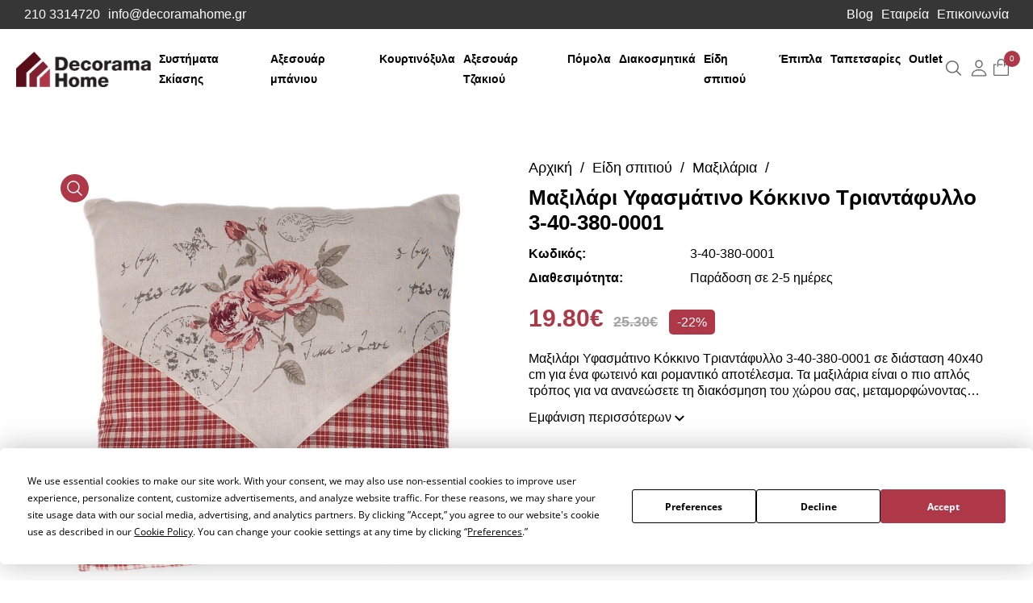

--- FILE ---
content_type: text/html; charset=UTF-8
request_url: https://www.decoramahome.gr/ell/product/Maksilari-Yfasmatino-Kokkino-Triantafyllo-3-40-380-0001
body_size: 24674
content:
<!DOCTYPE html>
<html lang="el">

<head>

	<script type="text/javascript" src="https://app.termly.io/resource-blocker/3f618e0f-a236-4feb-b156-2d3470193a5b?autoBlock=on"></script>

	<meta charset="utf-8">
	<meta name="viewport" content="width=device-width, initial-scale=1">

	<script>var qazy = {};

qazy.qazy_image = "[data-uri]";


qazy.view_elements = [];

qazy.reveal = function(){
	for(var count = 0; count < qazy.view_elements.length; count++)
	{
		var offsetParentTop = 0;
		var temp = qazy.view_elements[count];
		do
		{
			if(!isNaN(temp.offsetTop))
			{
				offsetParentTop += temp.offsetTop;
			}
		}while(temp = temp.offsetParent)

		var pageYOffset = window.pageYOffset;
		var viewportHeight = window.innerHeight;

		var offsetParentLeft = 0;
		var temp = qazy.view_elements[count];
		do
		{
			if(!isNaN(temp.offsetLeft))
			{
				offsetParentLeft += temp.offsetLeft;
			}
		}while(temp = temp.offsetParent);

		var pageXOffset = window.pageXOffset;
		var viewportWidth = window.innerWidth;

		//if(offsetParentTop > pageYOffset && offsetParentTop < pageYOffset + viewportHeight && offsetParentLeft > pageXOffset && offsetParentLeft < pageXOffset + viewportWidth)
		if(offsetParentTop > pageYOffset && offsetParentTop < pageYOffset + viewportHeight)
		{
			qazy.view_elements[count].src = qazy.view_elements[count].getAttribute("data-qazy-src");
			qazy.view_elements[count].srcset = qazy.view_elements[count].getAttribute("data-qazy-srcset");
			/*
			console.log(qazy.view_elements[count].src);
			*/
			qazy.view_elements.splice(count, 1);
			count--;
		}
		else
		{
			/*
			console.log("offsetParentTop" + offsetParentTop + " pageYOffset" + pageYOffset + " viewportHeight" + window.innerHeight);
			var papaki = qazy.view_elements[count].getAttribute("data-qazy-src");
			console.log(papaki);
			*/
		}
	}
};

window.addEventListener("resize", qazy.reveal, false);
window.addEventListener("scroll", qazy.reveal, false);

//responsible for stopping img loading the image from server and also for displaying lazy loading image.
qazy.qazy_list_maker = function(){
	var elements = document.querySelectorAll("img[data-qazy][data-qazy='true']");

	for(var count = 0; count < elements.length; count++)
	{
		qazy.view_elements.push(elements[count]);
		elements[count].setAttribute("data-qazy", "false");

		var source_url = elements[count].src;
		var source_url_set = elements[count].srcset;
		elements[count].setAttribute("data-qazy-src", source_url);
		elements[count].setAttribute("data-qazy-srcset", source_url_set);
		/*
		console.log(source_url);
		*/
		elements[count].src = elements[count].getAttribute("data-qazy-placeholder") || qazy.qazy_image;
		elements[count].srcset = '';
	}
};

qazy.intervalObject = setInterval(function(){
	qazy.qazy_list_maker();
}, 50);

window.addEventListener("load", function() {
	clearInterval(qazy.intervalObject);
	qazy.qazy_list_maker();
	qazy.reveal();
}, false);
</script>

	<title>Μαξιλάρι Υφασμάτινο Κόκκινο Τριαντάφυλλο  3-40-380-0001 - decoramahome.gr</title>
	
        <base href="https://www.decoramahome.gr/" />
        <script type="text/javascript">var sitewww = 'https://www.decoramahome.gr/'</script>
    
	<meta http-equiv="expires" content="0">
<meta name="resource-type" content="document">
<meta name="distribution" content="global">
<meta name="author" content="decoramahome.gr">
<meta name="keywords" content="Μαξιλαρι, μαξιλαρι καναπε, διακοσμηση καναπε, μαξιλαρι πολυθρονας, διακοσμητικο μαξιλαρι, μοντερνο μαξιλαρι">
<meta name="robots" content="index, follow">
<meta name="revisit-after" content="1 days">
<meta name="rating" content="general">
<meta name="twitter:card" content="summary">
<meta property="og:description" content="Στο DecoramaHome θα βρείτε όμορφα διακοσμητικά, είδη σπιτιού, έπιπλα, κουρτίνες, πόμολα και ότι χρειάζεστε για το σπίτι σας!">
<meta name="twitter:description" content="Στο DecoramaHome θα βρείτε όμορφα διακοσμητικά, είδη σπιτιού, έπιπλα, κουρτίνες, πόμολα και ότι χρειάζεστε για το σπίτι σας!">
<meta property="og:title" content="Μαξιλάρι Υφασμάτινο Κόκκινο Τριαντάφυλλο  3-40-380-0001"/>
<meta name="twitter:title" content="Μαξιλάρι Υφασμάτινο Κόκκινο Τριαντάφυλλο  3-40-380-0001">
<meta property="og:url" content="https://www.decoramahome.gr/ell/product/Maksilari-Yfasmatino-Kokkino-Triantafyllo-3-40-380-0001"/>
<meta property="og:image" content="https://www.decoramahome.gr/https://www.decoramahome.gr/thumbnails/12/1/fpsocshare_4581_0/resize/0/255.255.255/300x300/1484258664_0_3-40-380-0001.jpg/format.webp"/>
<meta name="twitter:image" content="https://www.decoramahome.gr/https://www.decoramahome.gr/thumbnails/12/1/fpsocshare_4581_0/resize/0/255.255.255/300x300/1484258664_0_3-40-380-0001.jpg/format.webp">
<link rel="canonical" href="https://www.decoramahome.gr/ell/product/Maksilari-Yfasmatino-Kokkino-Triantafyllo-3-40-380-0001" />
<meta name="facebook-domain-verification" content="hyksifp18m0vdhk052bc3z3890g61c">

	
        <script type="text/javascript">var appID = '1247893639136529'</script>
    

	<!-- Favicons -->
	<link rel="shortcut icon" type="image/x-icon" href="template/assets/img/favicon.png">

	<!-- ======= All CSS Plugins here ======== -->
	<link rel="stylesheet" href="template/assets/css/plugins/swiper-bundle.min.css">
	<link rel="stylesheet" href="template/assets/css/plugins/glightbox.min.css">
	<link
		href="template/assets/css/css2.css?family=Josefin+Sans:ital,wght@0,300;0,400;0,500;0,600;0,700;1,300;1,400;1,500;1,600;1,700&family=Open+Sans:ital,wght@0,300;0,400;0,500;0,600;0,700;0,800;1,300;1,400;1,500;1,600;1,700;1,800&display=swap"
		rel="stylesheet">

	<!-- Custom Style CSS -->
	<link rel="stylesheet" href="template/assets/css/style.css">
	<link rel="stylesheet" href="template/assets/css/custom.css?v=0.1">

	
            <script async src="https://www.googletagmanager.com/gtag/js?id=AW-621414577"></script>
            <script>
            window.dataLayer = window.dataLayer || [];
            function gtag(){dataLayer.push(arguments);}
            gtag('js', new Date());
            gtag('config', 'AW-621414577');
            </script>
        
	
            <script>
            var cms_gtag_events = true;
            </script>
        
	
	

            <!-- Facebook Pixel Code -->
            <script>
              !function(f,b,e,v,n,t,s)
              {if(f.fbq)return;n=f.fbq=function(){n.callMethod?
              n.callMethod.apply(n,arguments):n.queue.push(arguments)};
              if(!f._fbq)f._fbq=n;n.push=n;n.loaded=!0;n.version='2.0';
              n.queue=[];t=b.createElement(e);t.async=!0;
              t.src=v;s=b.getElementsByTagName(e)[0];
              s.parentNode.insertBefore(t,s)}(window, document,'script',
              'https://connect.facebook.net/en_US/fbevents.js');
              fbq('init', '384567809631546');
              fbq('track', 'PageView');
            </script>
            <noscript><img height="1" width="1" style="display:none"
              src="https://www.facebook.com/tr?id=384567809631546&ev=PageView&noscript=1"
            /></noscript>
            <!-- End Facebook Pixel Code -->

            
            <script>
            var cms_fbpixel_events = true;
            </script>
        
        
	
			<!-- TikTok Pixel Code Start --> <script> !function (w, d, t) { w.TiktokAnalyticsObject=t;var ttq=w[t]=w[t]||[];ttq.methods=["page","track","identify","instances","debug","on","off","once","ready","alias","group","enableCookie","disableCookie","holdConsent","revokeConsent","grantConsent"],ttq.setAndDefer=function(t,e){t[e]=function(){t.push([e].concat(Array.prototype.slice.call(arguments,0)))}};for(var i=0;i<ttq.methods.length;i++)ttq.setAndDefer(ttq,ttq.methods[i]);ttq.instance=function(t){for( var e=ttq._i[t]||[],n=0;n<ttq.methods.length;n++)ttq.setAndDefer(e,ttq.methods[n]);return e},ttq.load=function(e,n){var r="https://analytics.tiktok.com/i18n/pixel/events.js",o=n&&n.partner;ttq._i=ttq._i||{},ttq._i[e]=[],ttq._i[e]._u=r,ttq._t=ttq._t||{},ttq._t[e]=+new Date,ttq._o=ttq._o||{},ttq._o[e]=n||{};n=document.createElement("script") ;n.type="text/javascript",n.async=!0,n.src=r+"?sdkid="+e+"&lib="+t;e=document.getElementsByTagName("script")[0];e.parentNode.insertBefore(n,e)}; ttq.load('D2BHBQRC77U9B02LQ0D0'); ttq.page(); }(window, document, 'ttq'); </script> <!-- TikTok Pixel Code End -->


            
            <script>
            var cms_ttpixel_events = true;
            </script>
        
        
	<meta name="google-site-verification" content="61OomwdCDTIGkvx04nfkVn18NB_VkAlm9kD0po5cd_g" />
    <!-- Google tag (gtag.js) --> <script async src="https://www.googletagmanager.com/gtag/js?id=GT-573JLS67"></script> <script> window.dataLayer = window.dataLayer || []; function gtag(){dataLayer.push(arguments);} gtag('js', new Date()); gtag('config', 'GT-573JLS67'); </script>
</head>

<body class="">
	
            <script async src="https://www.googletagmanager.com/gtag/js?id=UA-170607996-1"></script>
            <script>
            window.dataLayer = window.dataLayer || [];
            function gtag(){dataLayer.push(arguments);}
            gtag('js', new Date());
            gtag('config', 'UA-170607996-1');
            </script>
        

	<!-- Start header area -->
	<header class="header__section header__transparent">
		<!-- Start Header topbar -->
		<div class="header__topbar">
			<div class="container-fluid">
				<div class="header__topbar--inner d-flex align-items-center justify-content-between">
					<div class="header__contact">
						<ul class="d-flex align-items-center">
							<li><a href="tel:210 3314720">210 3314720</a></li>
							<li><a href="mailto:info@decoramahome.gr">info@decoramahome.gr</a></li>
						</ul>
					</div>
					<div class="language__currency d-none d-lg-block">
						<ul class="d-flex align-items-center">
							<li><a href="ell/blog">Blog</a></li>
							<li><a href="ell/infopage/3">Εταιρεία</a></li>
							<li><a href="ell/contact/">Επικοινωνία</a></li>
						</ul>
					</div>
				</div>
			</div>
		</div>
		<!-- Start Header topbar -->

		<!-- Start main header -->
		<div class="main__header header__sticky">
			<div class="container-fluid">
				<div class="main__header--inner position__relative d-flex justify-content-between align-items-center">
					<div class="offcanvas__header--menu__open ">
						<a class="offcanvas__header--menu__open--btn" href="javascript:void(0)">
							<svg xmlns="http://www.w3.org/2000/svg" class="ionicon offcanvas__header--menu__open--svg"
								viewbox="0 0 512 512">
								<path fill="currentColor" stroke="currentColor" stroke-linecap="round"
									stroke-miterlimit="10" stroke-width="32" d="M80 160h352M80 256h352M80 352h352">
								</path>
							</svg>
							<span class="visually-hidden">Offcanvas Menu Open</span>
						</a>
					</div>
					<div class="main__logo">
						<h1 class="main__logo--title"><a class="main__logo--link" href="https://www.decoramahome.gr/"><img
									class="main__logo--img" src="template/assets/img/logo.webp" alt="logo-img"></a></h1>
					</div>
					<div class="header__menu d-none d-xl-block">
						<nav class="header__menu--navigation">
							<ul class="d-flex">
								

										<li class="header__menu--items mega__menu--items">
											<a class="header__menu--link" href="ell/categories/Systimata-skiasis">Συστήματα Σκίασης</a>
											<ul class="header__mega--menu d-flex">
												
										<li class="has-child">
											<a href="ell/categories/Roller">Roller <span class="menu__plus--icon">+</span></a>
											<ul class="mega--menu-inner-child">
												
		<li class=""><a href="ell/categories/Black-out">Black out</a></li>

		<li class=""><a href="ell/categories/Double-roller">Double roller</a></li>

		<li class=""><a href="ell/categories/Emprime">Εμπριμέ</a></li>

		<li class=""><a href="ell/categories/Koyzinas">Κουζίνας</a></li>

		<li class=""><a href="ell/categories/Louloudia">Λουλούδια</a></li>

		<li class=""><a href="ell/categories/Monoxroma">Μονόχρωμα</a></li>

		<li class=""><a href="ell/categories/Paidika">Παιδικά</a></li>

		<li class=""><a href="ell/categories/Rige">Ριγέ / Πουά</a></li>

		<li class=""><a href="ell/categories/Screen">Screen</a></li>

		<li class=""><a href="ell/categories/Wood-Efe-ksyloy">Wood - Εφέ ξύλου</a></li>

		<li class=""><a href="ell/categories/Aksesoyar-gia-roller">Αξεσουάρ για ρόλλερ</a></li>

											</ul>
										</li>

										<li class="has-child">
											<a href="ell/categories/Storia">Στόρια <span class="menu__plus--icon">+</span></a>
											<ul class="mega--menu-inner-child">
												
		<li class=""><a href="ell/categories/Ksylina">Ξύλινα</a></li>

		<li class=""><a href="ell/categories/Metallika">Μεταλλικά</a></li>

											</ul>
										</li>

										<li class=""><a href="ell/categories/Kathetes-persides">Κάθετες περσίδες</a></li>

										<li class=""><a href="ell/categories/Plise">Πλισέ</a></li>

										<li class=""><a href="ell/categories/Panel">Πάνελ</a></li>

										<li class="has-child">
											<a href="ell/categories/Koyrtines">Κουρτίνες <span class="menu__plus--icon">+</span></a>
											<ul class="mega--menu-inner-child">
												
		<li class=""><a href="ell/categories/Etoimes-Koyrtines">Ετοιμες Κουρτινες</a></li>

											</ul>
										</li>

											</ul>
										</li>



										<li class="header__menu--items mega__menu--items">
											<a class="header__menu--link" href="ell/categories/axesouar-mpaniou">Αξεσουάρ μπάνιου</a>
											<ul class="header__mega--menu d-flex">
												
										<li class=""><a href="ell/categories/Set-mpaniou">Σετ μπάνιου</a></li>

										<li class=""><a href="ell/categories/Xartodoxeia-Pigkal">Χαρτοδοχεία - Πιγκάλ</a></li>

										<li class=""><a href="ell/categories/Yfasmatines">Κουρτίνες Μπάνιου</a></li>

										<li class=""><a href="ell/categories/Verges-mpanioy">Βέργες μπάνιου</a></li>

										<li class=""><a href="ell/categories/Kalogeroi-mpanioy">Επιδαπέδια Σταντ</a></li>

										<li class=""><a href="ell/categories/Kapakia-Lekanis">Καπάκια Λεκάνης</a></li>

										<li class=""><a href="ell/categories/Xartia-ygeias">Θήκες για Χαρτομάντηλα</a></li>

										<li class=""><a href="ell/categories/Kalathia-aplyton">Καλάθια άπλυτων</a></li>

										<li class=""><a href="ell/categories/Antiolisthitika-tapeta">Αντιολισθητικά ταπέτα</a></li>

										<li class=""><a href="ell/categories/Xalakia-Mpanioy">Χαλάκια Μπάνιου</a></li>

										<li class="has-child">
											<a href="ell/categories/Seires-Mpanioy">Σειρές Μπάνιου <span class="menu__plus--icon">+</span></a>
											<ul class="mega--menu-inner-child">
												
		<li class=""><a href="ell/categories/Krikoi-Mpaniou">Κρίκοι Μπάνιου</a></li>

		<li class=""><a href="ell/categories/Agkistra">Άγκιστρα </a></li>

		<li class=""><a href="ell/categories/Rafieres-Petsetokremastres">Ραφιέρες - Πετσετοκρεμάστρες </a></li>

		<li class=""><a href="ell/categories/Xartothikes">Χαρτοθήκες</a></li>

											</ul>
										</li>

										<li class=""><a href="ell/categories/Sxarota">Σπογγοθήκες</a></li>

										<li class=""><a href="ell/categories/Kathreptes-mpanioy">Μεγεθυντικοί Καθρέπτες Μπάνιου</a></li>

										<li class=""><a href="ell/categories/Laves-mpanioy">Λαβές μπάνιου</a></li>

										<li class=""><a href="ell/categories/Tilefona-Spiral">Τηλέφωνα - Σπιράλ</a></li>

										<li class=""><a href="ell/categories/Organosi-Mpanioy">Οργάνωση Μπάνιου</a></li>

											</ul>
										</li>



										<li class="header__menu--items mega__menu--items">
											<a class="header__menu--link" href="ell/categories/kourtinoxila">Κουρτινόξυλα</a>
											<ul class="header__mega--menu d-flex">
												
										<li class=""><a href="ell/categories/MONTERNA-KOYRTINOKSYLA">Μοντέρνα Κουρτινόξυλα</a></li>

										<li class=""><a href="ell/categories/Viomixaniko-Styl">Βιομηχανικο Στυλ</a></li>

										<li class=""><a href="ell/categories/Sidirodromoi">Σιδηρόδρομοι</a></li>

										<li class=""><a href="ell/categories/f25">Μεταλλικά κουρτινόξυλα φ25</a></li>

										<li class=""><a href="ell/categories/f35">Μεταλλικά κουρτινόξυλα φ35</a></li>

										<li class=""><a href="ell/categories/Metallika-koyrtinoksyla-f20">Μεταλλικά κουρτινόξυλα φ20</a></li>

										<li class=""><a href="ell/categories/Sfyrilata">Σφυρήλατα κουρτινόξυλα</a></li>

										<li class=""><a href="ell/categories/Paidika-Koyrtinoksyla-Xromatista-koyrtinoksyla">Παιδικά Κουρτινόξυλα - Χρωματιστά κουρτινόξυλα</a></li>

										<li class=""><a href="ell/categories/Metopes">Μετώπες</a></li>

										<li class=""><a href="ell/categories/Ksylina-Koyrtinoksyla">Ξύλινα Κουρτινόξυλα</a></li>

										<li class=""><a href="ell/categories/Ampraz-Magnites">Αμπράζ-Μαγνήτες</a></li>

											</ul>
										</li>



										<li class="header__menu--items mega__menu--items">
											<a class="header__menu--link" href="ell/categories/Aksesoyar-Tzakioy">Αξεσουάρ Τζακιού</a>
											<ul class="header__mega--menu d-flex">
												
										<li class=""><a href="ell/categories/Dermatina-Xalia-Tzakioy">Δερμάτινα Χαλιά Τζακιού</a></li>

										<li class=""><a href="ell/categories/Kalypseis-Tzakioy">Καλύψεις Τζακιού</a></li>

										<li class=""><a href="ell/categories/Ergaleia-Me-Koyva">Εργαλεία Με Κουβά</a></li>

										<li class=""><a href="ell/categories/Sxares-Tzakioy">Σχάρες Τζακιού</a></li>

										<li class=""><a href="ell/categories/Ksylieres-Tzakioy">Ξυλιέρες Τζακιού</a></li>

											</ul>
										</li>



										<li class="header__menu--items mega__menu--items">
											<a class="header__menu--link" href="ell/categories/Pomola-portas">Πόμολα</a>
											<ul class="header__mega--menu d-flex">
												
										<li class=""><a href="ell/categories/Me-rozeta">Πομολα πορτας</a></li>

										<li class=""><a href="ell/categories/Oikonomika-pomola-portas">Οικονομικά πόμολα πόρτας</a></li>

										<li class=""><a href="ell/categories/Laves-epiplon">Λαβές επίπλων </a></li>

										<li class=""><a href="ell/categories/Pomola-epiplon">Πόμολα επίπλων</a></li>

										<li class=""><a href="ell/categories/Paidika-pomola">Παιδικά πόμολα</a></li>

										<li class=""><a href="ell/categories/Pomola-eksoportas">Πόμολα εξώπορτας </a></li>

										<li class=""><a href="ell/categories/Xoyftes">Χούφτες </a></li>

										<li class=""><a href="ell/categories/Pomola-Parathyron">Πόμολα Παραθύρων</a></li>

										<li class="has-child">
											<a href="ell/categories/Aksesoyar-portas">Αξεσουάρ πόρτας <span class="menu__plus--icon">+</span></a>
											<ul class="mega--menu-inner-child">
												
		<li class=""><a href="ell/categories/Arithmoi-eksoportas">Αριθμοί εξώπορτας</a></li>

		<li class=""><a href="ell/categories/Koydoynia">Κουδούνια</a></li>

		<li class=""><a href="ell/categories/Stoper-portas">Στόπερ πόρτας</a></li>

											</ul>
										</li>

											</ul>
										</li>



										<li class="header__menu--items mega__menu--items">
											<a class="header__menu--link" href="ell/categories/Diakosmitika">Διακοσμητικά</a>
											<ul class="header__mega--menu d-flex">
												
										<li class=""><a href="ell/categories/Vaza-mpol">Βάζα - μπωλ</a></li>

										<li class=""><a href="ell/categories/Genika-diakosmitika">Γενικά διακοσμητικά</a></li>

										<li class=""><a href="ell/categories/diskoi">Δίσκοι</a></li>

										<li class=""><a href="ell/categories/Efimeridothikes">Εφημεριδοθήκες</a></li>

										<li class=""><a href="ell/categories/Zoakia">Ζωάκια</a></li>

										<li class=""><a href="ell/categories/Kalathia-Glastrakia">Καλάθια</a></li>

										<li class=""><a href="ell/categories/Keria">Κεριά</a></li>

										<li class=""><a href="ell/categories/Kiropigia">Κηροπήγια</a></li>

										<li class=""><a href="ell/categories/Kornizes">Κορνίζες</a></li>

										<li class=""><a href="ell/categories/Loyloydia">Λουλούδια</a></li>

										<li class=""><a href="ell/categories/Miniatoyres">Μινιατούρες</a></li>

										<li class=""><a href="ell/categories/Mpizoytieres">Μπιζουτιέρες</a></li>

										<li class=""><a href="ell/categories/Piateles">Πιατέλες</a></li>

										<li class=""><a href="ell/categories/Rixtaria-Goynes">Ριχτάρια- Γούνες</a></li>

										<li class=""><a href="ell/categories/Fanaria">Φανάρια</a></li>

											</ul>
										</li>



										<li class="header__menu--items mega__menu--items">
											<a class="header__menu--link" href="ell/categories/Eidi-spitioy">Είδη σπιτιού</a>
											<ul class="header__mega--menu d-flex">
												
										<li class=""><a href="ell/categories/Koypastes-gia-Skala">Κουπαστές για Σκάλα</a></li>

										<li class=""><a href="ell/categories/Eidi-koyzinas">Eίδη κουζίνας</a></li>

										<li class=""><a href="ell/categories/Kadoi-aporrimmaton">Κάδοι απορριμμάτων</a></li>

										<li class=""><a href="ell/categories/Kathreptes">Καθρέπτες</a></li>

										<li class=""><a href="ell/categories/Kalogeroi">Καλόγεροι</a></li>

										<li class=""><a href="ell/categories/Kleidothikes">Κλειδoθήκες</a></li>

										<li class=""><a href="ell/categories/Kremastres">Κρεμάστρες</a></li>

										<li class=""><a href="ell/categories/Maksilaria">Μαξιλάρια</a></li>

										<li class=""><a href="ell/categories/Efimeridothikes-Omprelothikes">Ομπρελοθήκες</a></li>

										<li class=""><a href="ell/categories/Patakia">Πατάκια</a></li>

										<li class=""><a href="ell/categories/Pinakes">Πίνακες/Διακοσμητικά τοίχου</a></li>

										<li class=""><a href="ell/categories/Toixoy">Ρολογια</a></li>

										<li class=""><a href="ell/categories/Koytia">Κουτιά Οργάνωσης</a></li>

										<li class="has-child">
											<a href="ell/categories/Fotistika">Φωτιστικά <span class="menu__plus--icon">+</span></a>
											<ul class="mega--menu-inner-child">
												
		<li class=""><a href="ell/categories/Dapedoy">Δαπέδου</a></li>

		<li class=""><a href="ell/categories/Epitrapezia">Επιτραπέζια</a></li>

		<li class=""><a href="ell/categories/Orofis">Οροφής</a></li>

		<li class=""><a href="ell/categories/Aplikes">Απλίκες</a></li>

											</ul>
										</li>

										<li class=""><a href="ell/categories/Xalia-Moketes">Χαλιά - Μοκέτες</a></li>

											</ul>
										</li>



										<li class="header__menu--items mega__menu--items">
											<a class="header__menu--link" href="ell/categories/Epipla">Έπιπλα </a>
											<ul class="header__mega--menu d-flex">
												
										<li class=""><a href="ell/categories/Vivliothiki-Vitrina-Grafeio">Βιβλιοθήκη-Βιτρίνα-Γραφείο</a></li>

										<li class=""><a href="ell/categories/Diskotrapeza">Δισκοτράπεζα</a></li>

										<li class=""><a href="ell/categories/Mpaoyla">Μπαούλα</a></li>

										<li class=""><a href="ell/categories/Karekles-Kareklopolythrones">Καρέκλες - Καρεκλοπολυθρόνες</a></li>

										<li class=""><a href="ell/categories/Paravan">Παραβάν</a></li>

										<li class=""><a href="ell/categories/Polythrones-Mprezeres">Πολυθρόνες-Καναπέδες</a></li>

										<li class=""><a href="ell/categories/Rafieres-Rafia">Ραφιέρες-Ράφια</a></li>

										<li class=""><a href="ell/categories/Skampo-Tampoyre">Σκαμπώ - Ταμπουρέ</a></li>

										<li class=""><a href="ell/categories/Syrtarieres-Konsoles">Συρταριέρες-Κομοδίνα-Κονσόλες</a></li>

										<li class=""><a href="ell/categories/Trapezia-salonioy">Τραπέζια σαλονιού</a></li>

										<li class=""><a href="ell/categories/Eksoterikoy-Xoroy">Εξωτερικού Χώρου</a></li>

											</ul>
										</li>



										<li class="header__menu--items mega__menu--items">
											<a class="header__menu--link" href="ell/categories/Tapetsaries">Ταπετσαρίες</a>
										</li>

										<li class="header__menu--items mega__menu--items">
											<a class="header__menu--link" href="ell/categories/Outlet">Outlet</a>
											<ul class="header__mega--menu d-flex">
												
										<li class=""><a href="ell/categories/Eidi-koyzinas">Eίδη κουζίνας</a></li>

										<li class=""><a href="ell/categories/Kathreptes">Καθρέπτες</a></li>

										<li class=""><a href="ell/categories/Pinakes">Πίνακες/Διακοσμητικά τοίχου</a></li>

										<li class=""><a href="ell/categories/Toixoy">Ρολογια</a></li>

										<li class=""><a href="ell/categories/Epitrapezia">Επιτραπέζια</a></li>

										<li class=""><a href="ell/categories/Orofis">Οροφής</a></li>

										<li class=""><a href="ell/categories/Vaza-mpol">Βάζα - μπωλ</a></li>

										<li class=""><a href="ell/categories/Genika-diakosmitika">Γενικά διακοσμητικά</a></li>

										<li class=""><a href="ell/categories/Miniatoyres">Μινιατούρες</a></li>

										<li class=""><a href="ell/categories/Efimeridothikes">Εφημεριδοθήκες</a></li>

										<li class=""><a href="ell/categories/Zoakia">Ζωάκια</a></li>

										<li class=""><a href="ell/categories/Loyloydia">Λουλούδια</a></li>

										<li class=""><a href="ell/categories/Kiropigia">Κηροπήγια</a></li>

										<li class=""><a href="ell/categories/Kornizes">Κορνίζες</a></li>

										<li class=""><a href="ell/categories/Koytia">Κουτιά Οργάνωσης</a></li>

										<li class=""><a href="ell/categories/Kremastres">Κρεμάστρες</a></li>

										<li class=""><a href="ell/categories/Maksilaria">Μαξιλάρια</a></li>

										<li class=""><a href="ell/categories/Mpizoytieres">Μπιζουτιέρες</a></li>

										<li class=""><a href="ell/categories/Piateles">Πιατέλες</a></li>

										<li class=""><a href="ell/categories/Rixtaria-Goynes">Ριχτάρια- Γούνες</a></li>

										<li class=""><a href="ell/categories/Karekles-Kareklopolythrones">Καρέκλες - Καρεκλοπολυθρόνες</a></li>

										<li class=""><a href="ell/categories/Skampo-Tampoyre">Σκαμπώ - Ταμπουρέ</a></li>

										<li class=""><a href="ell/categories/Trapezia-salonioy">Τραπέζια σαλονιού</a></li>

										<li class=""><a href="ell/categories/Syrtarieres-Konsoles">Συρταριέρες-Κομοδίνα-Κονσόλες</a></li>

										<li class=""><a href="ell/categories/Kalathia-Glastrakia">Καλάθια</a></li>

										<li class=""><a href="ell/categories/Etoimes-Koyrtines">Ετοιμες Κουρτινες</a></li>

										<li class=""><a href="ell/categories/Polythrones-Mprezeres">Πολυθρόνες-Καναπέδες</a></li>

										<li class=""><a href="ell/categories/Keria">Κεριά</a></li>

										<li class=""><a href="ell/categories/Dapedoy">Δαπέδου</a></li>

										<li class=""><a href="ell/categories/diskoi">Δίσκοι</a></li>

										<li class=""><a href="ell/categories/Rafieres-Rafia">Ραφιέρες-Ράφια</a></li>

										<li class=""><a href="ell/categories/Fanaria">Φανάρια</a></li>

										<li class=""><a href="ell/categories/Mpaoyla">Μπαούλα</a></li>

										<li class=""><a href="ell/categories/Kleidothikes">Κλειδoθήκες</a></li>

										<li class=""><a href="ell/categories/Efimeridothikes-Omprelothikes">Ομπρελοθήκες</a></li>

										<li class=""><a href="ell/categories/Kalogeroi">Καλόγεροι</a></li>

										<li class=""><a href="ell/categories/Paravan">Παραβάν</a></li>

										<li class=""><a href="ell/categories/Set-mpaniou">Σετ μπάνιου</a></li>

										<li class=""><a href="ell/categories/Vivliothiki-Vitrina-Grafeio">Βιβλιοθήκη-Βιτρίνα-Γραφείο</a></li>

										<li class=""><a href="ell/categories/Xalia-Moketes">Χαλιά - Μοκέτες</a></li>

										<li class=""><a href="ell/categories/Kalathia-aplyton">Καλάθια άπλυτων</a></li>

											</ul>
										</li>




							</ul>
						</nav>
					</div>
					<div class="header__account">
						<ul class="d-flex">
							<li class="header__account--items  header__account--search__items">
								<a class="header__account--btn search__open--btn" href="javascript:void(0)">
									<svg class="header__search--button__svg" xmlns="http://www.w3.org/2000/svg"
										width="26.51" height="23.443" viewbox="0 0 512 512">
										<path d="M221.09 64a157.09 157.09 0 10157.09 157.09A157.1 157.1 0 00221.09 64z"
											fill="none" stroke="currentColor" stroke-miterlimit="10" stroke-width="32">
										</path>
										<path fill="none" stroke="currentColor" stroke-linecap="round"
											stroke-miterlimit="10" stroke-width="32" d="M338.29 338.29L448 448"></path>
									</svg>
									<span class="visually-hidden">Αναζήτηση</span>
								</a>
							</li>
							
					<li class="header__account--items has-child">
						<a class="header__account--btn" href="javascript:void(0)">
							<svg xmlns="http://www.w3.org/2000/svg" width="26.51" height="23.443" viewbox="0 0 512 512"><path d="M344 144c-3.92 52.87-44 96-88 96s-84.15-43.12-88-96c-4-55 35-96 88-96s92 42 88 96z" fill="none" stroke="currentColor" stroke-linecap="round" stroke-linejoin="round" stroke-width="32"></path><path d="M256 304c-87 0-175.3 48-191.64 138.6C62.39 453.52 68.57 464 80 464h352c11.44 0 17.62-10.48 15.65-21.4C431.3 352 343 304 256 304z" fill="none" stroke="currentColor" stroke-miterlimit="10" stroke-width="32"></path></svg>
							<span class="visually-hidden">Λογιαριασμός</span>
						</a>
						<div class="account--items-dropdown">
						


							<a href="login_page.php">Σύνδεση</a>
							<a href="login_page.php">Εγγραφή</a>
						</div>
					</li>




							<li class="header__account--items">
								<a class="header__account--btn minicart__open--btn" href="javascript:void(0)">
									<svg xmlns="http://www.w3.org/2000/svg" width="18.897" height="21.565"
										viewbox="0 0 18.897 21.565">
										<path
											d="M16.84,8.082V6.091a4.725,4.725,0,1,0-9.449,0v4.725a.675.675,0,0,0,1.35,0V9.432h5.4V8.082h-5.4V6.091a3.375,3.375,0,0,1,6.75,0v4.691a.675.675,0,1,0,1.35,0V9.433h3.374V21.581H4.017V9.432H6.041V8.082H2.667V21.641a1.289,1.289,0,0,0,1.289,1.29h16.32a1.289,1.289,0,0,0,1.289-1.29V8.082Z"
											transform="translate(-2.667 -1.366)" fill="currentColor"></path>
									</svg>
									<span class="items__count"></span>
								</a>
							</li>
						</ul>
					</div>
				</div>
			</div>
		</div>
		<!-- End main header -->

		<!-- Start Offcanvas header menu -->
		<div class="offcanvas-header" tabindex="-1">
			<div class="offcanvas__inner">
				<div class="offcanvas__logo">
					<a class="offcanvas__logo_link" href="https://www.decoramahome.gr/">
						<img src="template/assets/img/logo.png" alt="Decorama Home Logo">
					</a>
					<button class="offcanvas__close--btn" aria-label="offcanvas close btn">close</button>
				</div>
				<nav class="offcanvas__menu">
					<ul class="offcanvas__menu_ul">
						


                            <li class="offcanvas__menu_li">
                                <a href="ell/categories/Systimata-skiasis" style="vertical-align: bottom;"><img src="https://www.decoramahome.gr/thumbnails/47/10/icon835/fit/0/255.255.255/100x100/1669149071_icon.jpg/format.webp" alt="icon835" class="mobile-menu-icon lazyload" data-qazy="true" title="icon835" /></a>
                                <a class="offcanvas__menu_item" href="ell/categories/Systimata-skiasis">Συστήματα Σκίασης</a>
                                <ul class="offcanvas__sub_menu">
                                    
                            <li class="offcanvas__sub_menu_li">
                                <a href="ell/categories/Roller" class="offcanvas__sub_menu_item">Roller</a>
                                <ul class="offcanvas__sub_menu">
                                    
                            <li class="offcanvas__sub_menu_li"><a class="offcanvas__sub_menu_item" href="ell/categories/Black-out">Black out</a></li>

                            <li class="offcanvas__sub_menu_li"><a class="offcanvas__sub_menu_item" href="ell/categories/Double-roller">Double roller</a></li>

                            <li class="offcanvas__sub_menu_li"><a class="offcanvas__sub_menu_item" href="ell/categories/Emprime">Εμπριμέ</a></li>

                            <li class="offcanvas__sub_menu_li"><a class="offcanvas__sub_menu_item" href="ell/categories/Koyzinas">Κουζίνας</a></li>

                            <li class="offcanvas__sub_menu_li"><a class="offcanvas__sub_menu_item" href="ell/categories/Louloudia">Λουλούδια</a></li>

                            <li class="offcanvas__sub_menu_li"><a class="offcanvas__sub_menu_item" href="ell/categories/Monoxroma">Μονόχρωμα</a></li>

                            <li class="offcanvas__sub_menu_li"><a class="offcanvas__sub_menu_item" href="ell/categories/Paidika">Παιδικά</a></li>

                            <li class="offcanvas__sub_menu_li"><a class="offcanvas__sub_menu_item" href="ell/categories/Rige">Ριγέ / Πουά</a></li>

                            <li class="offcanvas__sub_menu_li"><a class="offcanvas__sub_menu_item" href="ell/categories/Screen">Screen</a></li>

                            <li class="offcanvas__sub_menu_li"><a class="offcanvas__sub_menu_item" href="ell/categories/Wood-Efe-ksyloy">Wood - Εφέ ξύλου</a></li>

                            <li class="offcanvas__sub_menu_li"><a class="offcanvas__sub_menu_item" href="ell/categories/Aksesoyar-gia-roller">Αξεσουάρ για ρόλλερ</a></li>

                                </ul>
                            </li>

                            <li class="offcanvas__sub_menu_li">
                                <a href="ell/categories/Storia" class="offcanvas__sub_menu_item">Στόρια</a>
                                <ul class="offcanvas__sub_menu">
                                    
                            <li class="offcanvas__sub_menu_li"><a class="offcanvas__sub_menu_item" href="ell/categories/Ksylina">Ξύλινα</a></li>

                            <li class="offcanvas__sub_menu_li"><a class="offcanvas__sub_menu_item" href="ell/categories/Metallika">Μεταλλικά</a></li>

                                </ul>
                            </li>

                            <li class="offcanvas__sub_menu_li"><a href="ell/categories/Kathetes-persides" class="offcanvas__sub_menu_item">Κάθετες περσίδες</a></li>


                            <li class="offcanvas__sub_menu_li"><a href="ell/categories/Plise" class="offcanvas__sub_menu_item">Πλισέ</a></li>


                            <li class="offcanvas__sub_menu_li"><a href="ell/categories/Panel" class="offcanvas__sub_menu_item">Πάνελ</a></li>


                            <li class="offcanvas__sub_menu_li">
                                <a href="ell/categories/Koyrtines" class="offcanvas__sub_menu_item">Κουρτίνες</a>
                                <ul class="offcanvas__sub_menu">
                                    
                            <li class="offcanvas__sub_menu_li"><a class="offcanvas__sub_menu_item" href="ell/categories/Etoimes-Koyrtines">Ετοιμες Κουρτινες</a></li>

                                </ul>
                            </li>

                                </ul>
                            </li>



                            <li class="offcanvas__menu_li">
                                <a href="ell/categories/axesouar-mpaniou" style="vertical-align: bottom;"><img src="https://www.decoramahome.gr/thumbnails/47/10/icon803/fit/0/255.255.255/100x100/1669148841_icon.jpg/format.webp" alt="icon803" class="mobile-menu-icon lazyload" data-qazy="true" title="icon803" /></a>
                                <a class="offcanvas__menu_item" href="ell/categories/axesouar-mpaniou">Αξεσουάρ μπάνιου</a>
                                <ul class="offcanvas__sub_menu">
                                    
                            <li class="offcanvas__sub_menu_li"><a href="ell/categories/Set-mpaniou" class="offcanvas__sub_menu_item">Σετ μπάνιου</a></li>


                            <li class="offcanvas__sub_menu_li"><a href="ell/categories/Xartodoxeia-Pigkal" class="offcanvas__sub_menu_item">Χαρτοδοχεία - Πιγκάλ</a></li>


                            <li class="offcanvas__sub_menu_li"><a href="ell/categories/Yfasmatines" class="offcanvas__sub_menu_item">Κουρτίνες Μπάνιου</a></li>


                            <li class="offcanvas__sub_menu_li"><a href="ell/categories/Verges-mpanioy" class="offcanvas__sub_menu_item">Βέργες μπάνιου</a></li>


                            <li class="offcanvas__sub_menu_li"><a href="ell/categories/Kalogeroi-mpanioy" class="offcanvas__sub_menu_item">Επιδαπέδια Σταντ</a></li>


                            <li class="offcanvas__sub_menu_li"><a href="ell/categories/Kapakia-Lekanis" class="offcanvas__sub_menu_item">Καπάκια Λεκάνης</a></li>


                            <li class="offcanvas__sub_menu_li"><a href="ell/categories/Xartia-ygeias" class="offcanvas__sub_menu_item">Θήκες για Χαρτομάντηλα</a></li>


                            <li class="offcanvas__sub_menu_li"><a href="ell/categories/Kalathia-aplyton" class="offcanvas__sub_menu_item">Καλάθια άπλυτων</a></li>


                            <li class="offcanvas__sub_menu_li"><a href="ell/categories/Antiolisthitika-tapeta" class="offcanvas__sub_menu_item">Αντιολισθητικά ταπέτα</a></li>


                            <li class="offcanvas__sub_menu_li"><a href="ell/categories/Xalakia-Mpanioy" class="offcanvas__sub_menu_item">Χαλάκια Μπάνιου</a></li>


                            <li class="offcanvas__sub_menu_li">
                                <a href="ell/categories/Seires-Mpanioy" class="offcanvas__sub_menu_item">Σειρές Μπάνιου</a>
                                <ul class="offcanvas__sub_menu">
                                    
                            <li class="offcanvas__sub_menu_li"><a class="offcanvas__sub_menu_item" href="ell/categories/Krikoi-Mpaniou">Κρίκοι Μπάνιου</a></li>

                            <li class="offcanvas__sub_menu_li"><a class="offcanvas__sub_menu_item" href="ell/categories/Agkistra">Άγκιστρα </a></li>

                            <li class="offcanvas__sub_menu_li"><a class="offcanvas__sub_menu_item" href="ell/categories/Rafieres-Petsetokremastres">Ραφιέρες - Πετσετοκρεμάστρες </a></li>

                            <li class="offcanvas__sub_menu_li"><a class="offcanvas__sub_menu_item" href="ell/categories/Xartothikes">Χαρτοθήκες</a></li>

                                </ul>
                            </li>

                            <li class="offcanvas__sub_menu_li"><a href="ell/categories/Sxarota" class="offcanvas__sub_menu_item">Σπογγοθήκες</a></li>


                            <li class="offcanvas__sub_menu_li"><a href="ell/categories/Kathreptes-mpanioy" class="offcanvas__sub_menu_item">Μεγεθυντικοί Καθρέπτες Μπάνιου</a></li>


                            <li class="offcanvas__sub_menu_li"><a href="ell/categories/Laves-mpanioy" class="offcanvas__sub_menu_item">Λαβές μπάνιου</a></li>


                            <li class="offcanvas__sub_menu_li"><a href="ell/categories/Tilefona-Spiral" class="offcanvas__sub_menu_item">Τηλέφωνα - Σπιράλ</a></li>


                            <li class="offcanvas__sub_menu_li"><a href="ell/categories/Organosi-Mpanioy" class="offcanvas__sub_menu_item">Οργάνωση Μπάνιου</a></li>


                                </ul>
                            </li>



                            <li class="offcanvas__menu_li">
                                <a href="ell/categories/kourtinoxila" style="vertical-align: bottom;"><img src="https://www.decoramahome.gr/thumbnails/47/10/icon802/fit/0/255.255.255/100x100/1669149038_icon.jpg/format.webp" alt="icon802" class="mobile-menu-icon lazyload" data-qazy="true" title="icon802" /></a>
                                <a class="offcanvas__menu_item" href="ell/categories/kourtinoxila">Κουρτινόξυλα</a>
                                <ul class="offcanvas__sub_menu">
                                    
                            <li class="offcanvas__sub_menu_li"><a href="ell/categories/MONTERNA-KOYRTINOKSYLA" class="offcanvas__sub_menu_item">Μοντέρνα Κουρτινόξυλα</a></li>


                            <li class="offcanvas__sub_menu_li"><a href="ell/categories/Viomixaniko-Styl" class="offcanvas__sub_menu_item">Βιομηχανικο Στυλ</a></li>


                            <li class="offcanvas__sub_menu_li"><a href="ell/categories/Sidirodromoi" class="offcanvas__sub_menu_item">Σιδηρόδρομοι</a></li>


                            <li class="offcanvas__sub_menu_li"><a href="ell/categories/f25" class="offcanvas__sub_menu_item">Μεταλλικά κουρτινόξυλα φ25</a></li>


                            <li class="offcanvas__sub_menu_li"><a href="ell/categories/f35" class="offcanvas__sub_menu_item">Μεταλλικά κουρτινόξυλα φ35</a></li>


                            <li class="offcanvas__sub_menu_li"><a href="ell/categories/Metallika-koyrtinoksyla-f20" class="offcanvas__sub_menu_item">Μεταλλικά κουρτινόξυλα φ20</a></li>


                            <li class="offcanvas__sub_menu_li"><a href="ell/categories/Sfyrilata" class="offcanvas__sub_menu_item">Σφυρήλατα κουρτινόξυλα</a></li>


                            <li class="offcanvas__sub_menu_li"><a href="ell/categories/Paidika-Koyrtinoksyla-Xromatista-koyrtinoksyla" class="offcanvas__sub_menu_item">Παιδικά Κουρτινόξυλα - Χρωματιστά κουρτινόξυλα</a></li>


                            <li class="offcanvas__sub_menu_li"><a href="ell/categories/Metopes" class="offcanvas__sub_menu_item">Μετώπες</a></li>


                            <li class="offcanvas__sub_menu_li"><a href="ell/categories/Ksylina-Koyrtinoksyla" class="offcanvas__sub_menu_item">Ξύλινα Κουρτινόξυλα</a></li>


                            <li class="offcanvas__sub_menu_li"><a href="ell/categories/Ampraz-Magnites" class="offcanvas__sub_menu_item">Αμπράζ-Μαγνήτες</a></li>


                                </ul>
                            </li>



                            <li class="offcanvas__menu_li">
                                <a href="ell/categories/Aksesoyar-Tzakioy" style="vertical-align: bottom;"><img src="https://www.decoramahome.gr/thumbnails/47/10/icon949/fit/0/255.255.255/100x100/1700513865_icon.jpg/format.webp" alt="icon949" class="mobile-menu-icon lazyload" data-qazy="true" title="icon949" /></a>
                                <a class="offcanvas__menu_item" href="ell/categories/Aksesoyar-Tzakioy">Αξεσουάρ Τζακιού</a>
                                <ul class="offcanvas__sub_menu">
                                    
                            <li class="offcanvas__sub_menu_li"><a href="ell/categories/Dermatina-Xalia-Tzakioy" class="offcanvas__sub_menu_item">Δερμάτινα Χαλιά Τζακιού</a></li>


                            <li class="offcanvas__sub_menu_li"><a href="ell/categories/Kalypseis-Tzakioy" class="offcanvas__sub_menu_item">Καλύψεις Τζακιού</a></li>


                            <li class="offcanvas__sub_menu_li"><a href="ell/categories/Ergaleia-Me-Koyva" class="offcanvas__sub_menu_item">Εργαλεία Με Κουβά</a></li>


                            <li class="offcanvas__sub_menu_li"><a href="ell/categories/Sxares-Tzakioy" class="offcanvas__sub_menu_item">Σχάρες Τζακιού</a></li>


                            <li class="offcanvas__sub_menu_li"><a href="ell/categories/Ksylieres-Tzakioy" class="offcanvas__sub_menu_item">Ξυλιέρες Τζακιού</a></li>


                                </ul>
                            </li>



                            <li class="offcanvas__menu_li">
                                <a href="ell/categories/Pomola-portas" style="vertical-align: bottom;"><img src="https://www.decoramahome.gr/thumbnails/47/10/icon804/fit/0/255.255.255/100x100/1669149050_icon.jpg/format.webp" alt="icon804" class="mobile-menu-icon lazyload" data-qazy="true" title="icon804" /></a>
                                <a class="offcanvas__menu_item" href="ell/categories/Pomola-portas">Πόμολα</a>
                                <ul class="offcanvas__sub_menu">
                                    
                            <li class="offcanvas__sub_menu_li"><a href="ell/categories/Me-rozeta" class="offcanvas__sub_menu_item">Πομολα πορτας</a></li>


                            <li class="offcanvas__sub_menu_li"><a href="ell/categories/Oikonomika-pomola-portas" class="offcanvas__sub_menu_item">Οικονομικά πόμολα πόρτας</a></li>


                            <li class="offcanvas__sub_menu_li"><a href="ell/categories/Laves-epiplon" class="offcanvas__sub_menu_item">Λαβές επίπλων </a></li>


                            <li class="offcanvas__sub_menu_li"><a href="ell/categories/Pomola-epiplon" class="offcanvas__sub_menu_item">Πόμολα επίπλων</a></li>


                            <li class="offcanvas__sub_menu_li"><a href="ell/categories/Paidika-pomola" class="offcanvas__sub_menu_item">Παιδικά πόμολα</a></li>


                            <li class="offcanvas__sub_menu_li"><a href="ell/categories/Pomola-eksoportas" class="offcanvas__sub_menu_item">Πόμολα εξώπορτας </a></li>


                            <li class="offcanvas__sub_menu_li"><a href="ell/categories/Xoyftes" class="offcanvas__sub_menu_item">Χούφτες </a></li>


                            <li class="offcanvas__sub_menu_li"><a href="ell/categories/Pomola-Parathyron" class="offcanvas__sub_menu_item">Πόμολα Παραθύρων</a></li>


                            <li class="offcanvas__sub_menu_li">
                                <a href="ell/categories/Aksesoyar-portas" class="offcanvas__sub_menu_item">Αξεσουάρ πόρτας</a>
                                <ul class="offcanvas__sub_menu">
                                    
                            <li class="offcanvas__sub_menu_li"><a class="offcanvas__sub_menu_item" href="ell/categories/Arithmoi-eksoportas">Αριθμοί εξώπορτας</a></li>

                            <li class="offcanvas__sub_menu_li"><a class="offcanvas__sub_menu_item" href="ell/categories/Koydoynia">Κουδούνια</a></li>

                            <li class="offcanvas__sub_menu_li"><a class="offcanvas__sub_menu_item" href="ell/categories/Stoper-portas">Στόπερ πόρτας</a></li>

                                </ul>
                            </li>

                                </ul>
                            </li>



                            <li class="offcanvas__menu_li">
                                <a href="ell/categories/Diakosmitika" style="vertical-align: bottom;"><img src="https://www.decoramahome.gr/thumbnails/47/10/icon848/fit/0/255.255.255/100x100/1669148960_icon.jpg/format.webp" alt="icon848" class="mobile-menu-icon lazyload" data-qazy="true" title="icon848" /></a>
                                <a class="offcanvas__menu_item" href="ell/categories/Diakosmitika">Διακοσμητικά</a>
                                <ul class="offcanvas__sub_menu">
                                    
                            <li class="offcanvas__sub_menu_li"><a href="ell/categories/Vaza-mpol" class="offcanvas__sub_menu_item">Βάζα - μπωλ</a></li>


                            <li class="offcanvas__sub_menu_li"><a href="ell/categories/Genika-diakosmitika" class="offcanvas__sub_menu_item">Γενικά διακοσμητικά</a></li>


                            <li class="offcanvas__sub_menu_li"><a href="ell/categories/diskoi" class="offcanvas__sub_menu_item">Δίσκοι</a></li>


                            <li class="offcanvas__sub_menu_li"><a href="ell/categories/Efimeridothikes" class="offcanvas__sub_menu_item">Εφημεριδοθήκες</a></li>


                            <li class="offcanvas__sub_menu_li"><a href="ell/categories/Zoakia" class="offcanvas__sub_menu_item">Ζωάκια</a></li>


                            <li class="offcanvas__sub_menu_li"><a href="ell/categories/Kalathia-Glastrakia" class="offcanvas__sub_menu_item">Καλάθια</a></li>


                            <li class="offcanvas__sub_menu_li"><a href="ell/categories/Keria" class="offcanvas__sub_menu_item">Κεριά</a></li>


                            <li class="offcanvas__sub_menu_li"><a href="ell/categories/Kiropigia" class="offcanvas__sub_menu_item">Κηροπήγια</a></li>


                            <li class="offcanvas__sub_menu_li"><a href="ell/categories/Kornizes" class="offcanvas__sub_menu_item">Κορνίζες</a></li>


                            <li class="offcanvas__sub_menu_li"><a href="ell/categories/Loyloydia" class="offcanvas__sub_menu_item">Λουλούδια</a></li>


                            <li class="offcanvas__sub_menu_li"><a href="ell/categories/Miniatoyres" class="offcanvas__sub_menu_item">Μινιατούρες</a></li>


                            <li class="offcanvas__sub_menu_li"><a href="ell/categories/Mpizoytieres" class="offcanvas__sub_menu_item">Μπιζουτιέρες</a></li>


                            <li class="offcanvas__sub_menu_li"><a href="ell/categories/Piateles" class="offcanvas__sub_menu_item">Πιατέλες</a></li>


                            <li class="offcanvas__sub_menu_li"><a href="ell/categories/Rixtaria-Goynes" class="offcanvas__sub_menu_item">Ριχτάρια- Γούνες</a></li>


                            <li class="offcanvas__sub_menu_li"><a href="ell/categories/Fanaria" class="offcanvas__sub_menu_item">Φανάρια</a></li>


                                </ul>
                            </li>



                            <li class="offcanvas__menu_li">
                                <a href="ell/categories/Eidi-spitioy" style="vertical-align: bottom;"><img src="https://www.decoramahome.gr/thumbnails/47/10/icon893/fit/0/255.255.255/100x100/1669149562_icon.jpg/format.webp" alt="icon893" class="mobile-menu-icon lazyload" data-qazy="true" title="icon893" /></a>
                                <a class="offcanvas__menu_item" href="ell/categories/Eidi-spitioy">Είδη σπιτιού</a>
                                <ul class="offcanvas__sub_menu">
                                    
                            <li class="offcanvas__sub_menu_li"><a href="ell/categories/Koypastes-gia-Skala" class="offcanvas__sub_menu_item">Κουπαστές για Σκάλα</a></li>


                            <li class="offcanvas__sub_menu_li"><a href="ell/categories/Eidi-koyzinas" class="offcanvas__sub_menu_item">Eίδη κουζίνας</a></li>


                            <li class="offcanvas__sub_menu_li"><a href="ell/categories/Kadoi-aporrimmaton" class="offcanvas__sub_menu_item">Κάδοι απορριμμάτων</a></li>


                            <li class="offcanvas__sub_menu_li"><a href="ell/categories/Kathreptes" class="offcanvas__sub_menu_item">Καθρέπτες</a></li>


                            <li class="offcanvas__sub_menu_li"><a href="ell/categories/Kalogeroi" class="offcanvas__sub_menu_item">Καλόγεροι</a></li>


                            <li class="offcanvas__sub_menu_li"><a href="ell/categories/Kleidothikes" class="offcanvas__sub_menu_item">Κλειδoθήκες</a></li>


                            <li class="offcanvas__sub_menu_li"><a href="ell/categories/Kremastres" class="offcanvas__sub_menu_item">Κρεμάστρες</a></li>


                            <li class="offcanvas__sub_menu_li"><a href="ell/categories/Maksilaria" class="offcanvas__sub_menu_item">Μαξιλάρια</a></li>


                            <li class="offcanvas__sub_menu_li"><a href="ell/categories/Efimeridothikes-Omprelothikes" class="offcanvas__sub_menu_item">Ομπρελοθήκες</a></li>


                            <li class="offcanvas__sub_menu_li"><a href="ell/categories/Patakia" class="offcanvas__sub_menu_item">Πατάκια</a></li>


                            <li class="offcanvas__sub_menu_li"><a href="ell/categories/Pinakes" class="offcanvas__sub_menu_item">Πίνακες/Διακοσμητικά τοίχου</a></li>


                            <li class="offcanvas__sub_menu_li"><a href="ell/categories/Toixoy" class="offcanvas__sub_menu_item">Ρολογια</a></li>


                            <li class="offcanvas__sub_menu_li"><a href="ell/categories/Koytia" class="offcanvas__sub_menu_item">Κουτιά Οργάνωσης</a></li>


                            <li class="offcanvas__sub_menu_li">
                                <a href="ell/categories/Fotistika" class="offcanvas__sub_menu_item">Φωτιστικά</a>
                                <ul class="offcanvas__sub_menu">
                                    
                            <li class="offcanvas__sub_menu_li"><a class="offcanvas__sub_menu_item" href="ell/categories/Dapedoy">Δαπέδου</a></li>

                            <li class="offcanvas__sub_menu_li"><a class="offcanvas__sub_menu_item" href="ell/categories/Epitrapezia">Επιτραπέζια</a></li>

                            <li class="offcanvas__sub_menu_li"><a class="offcanvas__sub_menu_item" href="ell/categories/Orofis">Οροφής</a></li>

                            <li class="offcanvas__sub_menu_li"><a class="offcanvas__sub_menu_item" href="ell/categories/Aplikes">Απλίκες</a></li>

                                </ul>
                            </li>

                            <li class="offcanvas__sub_menu_li"><a href="ell/categories/Xalia-Moketes" class="offcanvas__sub_menu_item">Χαλιά - Μοκέτες</a></li>


                                </ul>
                            </li>



                            <li class="offcanvas__menu_li">
                                <a href="ell/categories/Epipla" style="vertical-align: bottom;"><img src="https://www.decoramahome.gr/thumbnails/47/10/icon863/fit/0/255.255.255/100x100/1669149020_icon.jpg/format.webp" alt="icon863" class="mobile-menu-icon lazyload" data-qazy="true" title="icon863" /></a>
                                <a class="offcanvas__menu_item" href="ell/categories/Epipla">Έπιπλα </a>
                                <ul class="offcanvas__sub_menu">
                                    
                            <li class="offcanvas__sub_menu_li"><a href="ell/categories/Vivliothiki-Vitrina-Grafeio" class="offcanvas__sub_menu_item">Βιβλιοθήκη-Βιτρίνα-Γραφείο</a></li>


                            <li class="offcanvas__sub_menu_li"><a href="ell/categories/Diskotrapeza" class="offcanvas__sub_menu_item">Δισκοτράπεζα</a></li>


                            <li class="offcanvas__sub_menu_li"><a href="ell/categories/Mpaoyla" class="offcanvas__sub_menu_item">Μπαούλα</a></li>


                            <li class="offcanvas__sub_menu_li"><a href="ell/categories/Karekles-Kareklopolythrones" class="offcanvas__sub_menu_item">Καρέκλες - Καρεκλοπολυθρόνες</a></li>


                            <li class="offcanvas__sub_menu_li"><a href="ell/categories/Paravan" class="offcanvas__sub_menu_item">Παραβάν</a></li>


                            <li class="offcanvas__sub_menu_li"><a href="ell/categories/Polythrones-Mprezeres" class="offcanvas__sub_menu_item">Πολυθρόνες-Καναπέδες</a></li>


                            <li class="offcanvas__sub_menu_li"><a href="ell/categories/Rafieres-Rafia" class="offcanvas__sub_menu_item">Ραφιέρες-Ράφια</a></li>


                            <li class="offcanvas__sub_menu_li"><a href="ell/categories/Skampo-Tampoyre" class="offcanvas__sub_menu_item">Σκαμπώ - Ταμπουρέ</a></li>


                            <li class="offcanvas__sub_menu_li"><a href="ell/categories/Syrtarieres-Konsoles" class="offcanvas__sub_menu_item">Συρταριέρες-Κομοδίνα-Κονσόλες</a></li>


                            <li class="offcanvas__sub_menu_li"><a href="ell/categories/Trapezia-salonioy" class="offcanvas__sub_menu_item">Τραπέζια σαλονιού</a></li>


                            <li class="offcanvas__sub_menu_li"><a href="ell/categories/Eksoterikoy-Xoroy" class="offcanvas__sub_menu_item">Εξωτερικού Χώρου</a></li>


                                </ul>
                            </li>


                            <li class="offcanvas__menu_li">
                                <a href="ell/categories/Tapetsaries" style="vertical-align: bottom;"><img src="https://www.decoramahome.gr/thumbnails/47/10/icon956/fit/0/255.255.255/100x100/1708428405_icon.jpg/format.webp" alt="icon956" class="mobile-menu-icon lazyload" data-qazy="true" title="icon956" /></a>
                                <a class="offcanvas__menu_item" href="ell/categories/Tapetsaries">Ταπετσαρίες</a>
                            </li>


                            <li class="offcanvas__menu_li">
                                <a href="ell/categories/Outlet" style="vertical-align: bottom;"><img src="https://www.decoramahome.gr/thumbnails/47/10/icon959/fit/0/255.255.255/100x100/1708427987_icon.jpg/format.webp" alt="icon959" class="mobile-menu-icon lazyload" data-qazy="true" title="icon959" /></a>
                                <a class="offcanvas__menu_item" href="ell/categories/Outlet">Outlet</a>
                                <ul class="offcanvas__sub_menu">
                                    
                            <li class="offcanvas__sub_menu_li"><a href="ell/categories/Eidi-koyzinas" class="offcanvas__sub_menu_item">Eίδη κουζίνας</a></li>


                            <li class="offcanvas__sub_menu_li"><a href="ell/categories/Kathreptes" class="offcanvas__sub_menu_item">Καθρέπτες</a></li>


                            <li class="offcanvas__sub_menu_li"><a href="ell/categories/Pinakes" class="offcanvas__sub_menu_item">Πίνακες/Διακοσμητικά τοίχου</a></li>


                            <li class="offcanvas__sub_menu_li"><a href="ell/categories/Toixoy" class="offcanvas__sub_menu_item">Ρολογια</a></li>


                            <li class="offcanvas__sub_menu_li"><a href="ell/categories/Epitrapezia" class="offcanvas__sub_menu_item">Επιτραπέζια</a></li>


                            <li class="offcanvas__sub_menu_li"><a href="ell/categories/Orofis" class="offcanvas__sub_menu_item">Οροφής</a></li>


                            <li class="offcanvas__sub_menu_li"><a href="ell/categories/Vaza-mpol" class="offcanvas__sub_menu_item">Βάζα - μπωλ</a></li>


                            <li class="offcanvas__sub_menu_li"><a href="ell/categories/Genika-diakosmitika" class="offcanvas__sub_menu_item">Γενικά διακοσμητικά</a></li>


                            <li class="offcanvas__sub_menu_li"><a href="ell/categories/Miniatoyres" class="offcanvas__sub_menu_item">Μινιατούρες</a></li>


                            <li class="offcanvas__sub_menu_li"><a href="ell/categories/Efimeridothikes" class="offcanvas__sub_menu_item">Εφημεριδοθήκες</a></li>


                            <li class="offcanvas__sub_menu_li"><a href="ell/categories/Zoakia" class="offcanvas__sub_menu_item">Ζωάκια</a></li>


                            <li class="offcanvas__sub_menu_li"><a href="ell/categories/Loyloydia" class="offcanvas__sub_menu_item">Λουλούδια</a></li>


                            <li class="offcanvas__sub_menu_li"><a href="ell/categories/Kiropigia" class="offcanvas__sub_menu_item">Κηροπήγια</a></li>


                            <li class="offcanvas__sub_menu_li"><a href="ell/categories/Kornizes" class="offcanvas__sub_menu_item">Κορνίζες</a></li>


                            <li class="offcanvas__sub_menu_li"><a href="ell/categories/Koytia" class="offcanvas__sub_menu_item">Κουτιά Οργάνωσης</a></li>


                            <li class="offcanvas__sub_menu_li"><a href="ell/categories/Kremastres" class="offcanvas__sub_menu_item">Κρεμάστρες</a></li>


                            <li class="offcanvas__sub_menu_li"><a href="ell/categories/Maksilaria" class="offcanvas__sub_menu_item">Μαξιλάρια</a></li>


                            <li class="offcanvas__sub_menu_li"><a href="ell/categories/Mpizoytieres" class="offcanvas__sub_menu_item">Μπιζουτιέρες</a></li>


                            <li class="offcanvas__sub_menu_li"><a href="ell/categories/Piateles" class="offcanvas__sub_menu_item">Πιατέλες</a></li>


                            <li class="offcanvas__sub_menu_li"><a href="ell/categories/Rixtaria-Goynes" class="offcanvas__sub_menu_item">Ριχτάρια- Γούνες</a></li>


                            <li class="offcanvas__sub_menu_li"><a href="ell/categories/Karekles-Kareklopolythrones" class="offcanvas__sub_menu_item">Καρέκλες - Καρεκλοπολυθρόνες</a></li>


                            <li class="offcanvas__sub_menu_li"><a href="ell/categories/Skampo-Tampoyre" class="offcanvas__sub_menu_item">Σκαμπώ - Ταμπουρέ</a></li>


                            <li class="offcanvas__sub_menu_li"><a href="ell/categories/Trapezia-salonioy" class="offcanvas__sub_menu_item">Τραπέζια σαλονιού</a></li>


                            <li class="offcanvas__sub_menu_li"><a href="ell/categories/Syrtarieres-Konsoles" class="offcanvas__sub_menu_item">Συρταριέρες-Κομοδίνα-Κονσόλες</a></li>


                            <li class="offcanvas__sub_menu_li"><a href="ell/categories/Kalathia-Glastrakia" class="offcanvas__sub_menu_item">Καλάθια</a></li>


                            <li class="offcanvas__sub_menu_li"><a href="ell/categories/Etoimes-Koyrtines" class="offcanvas__sub_menu_item">Ετοιμες Κουρτινες</a></li>


                            <li class="offcanvas__sub_menu_li"><a href="ell/categories/Polythrones-Mprezeres" class="offcanvas__sub_menu_item">Πολυθρόνες-Καναπέδες</a></li>


                            <li class="offcanvas__sub_menu_li"><a href="ell/categories/Keria" class="offcanvas__sub_menu_item">Κεριά</a></li>


                            <li class="offcanvas__sub_menu_li"><a href="ell/categories/Dapedoy" class="offcanvas__sub_menu_item">Δαπέδου</a></li>


                            <li class="offcanvas__sub_menu_li"><a href="ell/categories/diskoi" class="offcanvas__sub_menu_item">Δίσκοι</a></li>


                            <li class="offcanvas__sub_menu_li"><a href="ell/categories/Rafieres-Rafia" class="offcanvas__sub_menu_item">Ραφιέρες-Ράφια</a></li>


                            <li class="offcanvas__sub_menu_li"><a href="ell/categories/Fanaria" class="offcanvas__sub_menu_item">Φανάρια</a></li>


                            <li class="offcanvas__sub_menu_li"><a href="ell/categories/Mpaoyla" class="offcanvas__sub_menu_item">Μπαούλα</a></li>


                            <li class="offcanvas__sub_menu_li"><a href="ell/categories/Kleidothikes" class="offcanvas__sub_menu_item">Κλειδoθήκες</a></li>


                            <li class="offcanvas__sub_menu_li"><a href="ell/categories/Efimeridothikes-Omprelothikes" class="offcanvas__sub_menu_item">Ομπρελοθήκες</a></li>


                            <li class="offcanvas__sub_menu_li"><a href="ell/categories/Kalogeroi" class="offcanvas__sub_menu_item">Καλόγεροι</a></li>


                            <li class="offcanvas__sub_menu_li"><a href="ell/categories/Paravan" class="offcanvas__sub_menu_item">Παραβάν</a></li>


                            <li class="offcanvas__sub_menu_li"><a href="ell/categories/Set-mpaniou" class="offcanvas__sub_menu_item">Σετ μπάνιου</a></li>


                            <li class="offcanvas__sub_menu_li"><a href="ell/categories/Vivliothiki-Vitrina-Grafeio" class="offcanvas__sub_menu_item">Βιβλιοθήκη-Βιτρίνα-Γραφείο</a></li>


                            <li class="offcanvas__sub_menu_li"><a href="ell/categories/Xalia-Moketes" class="offcanvas__sub_menu_item">Χαλιά - Μοκέτες</a></li>


                            <li class="offcanvas__sub_menu_li"><a href="ell/categories/Kalathia-aplyton" class="offcanvas__sub_menu_item">Καλάθια άπλυτων</a></li>


                                </ul>
                            </li>



						<li class="offcanvas__menu_li"><a class="offcanvas__menu_item"
								href="ell/infopage/3">Εταιρεία</a></li>
						<li class="offcanvas__menu_li"><a class="offcanvas__menu_item"
								href="ell/contact/">Επικοινωνία</a></li>
					</ul>
					<div class="mobile-contact-menu">
						<a href="tel:210 3314720">210 3314720</a>
						<a href="mailto:info@decoramahome.gr">info@decoramahome.gr</a>
					</div>
				</nav>
			</div>
		</div>
		<!-- End Offcanvas header menu -->

		<!-- Start offCanvas minicart -->
		<div class="offCanvas__minicart" tabindex="-1">
			
								<span style="display: none" class="cartCount">0</span>
								<div class="minicart__header ">
									<div class="minicart__header--top d-flex justify-content-between align-items-center">
										<h3 class="minicart__title"> Το Καλάθι μου</h3>
										<button class="minicart__close--btn" aria-label="minicart close btn">
											<svg class="minicart__close--icon" xmlns="http://www.w3.org/2000/svg" viewbox="0 0 512 512"><path fill="currentColor" stroke="currentColor" stroke-linecap="round" stroke-linejoin="round" stroke-width="32" d="M368 368L144 144M368 144L144 368"></path></svg>
										</button>
									</div>
								</div>
								<div class="minicart__product">

								</div>
								<div class="minicart__amount">
									<div class="minicart__amount_list d-flex justify-content-between">
										<span>Σύνολο παραγγελίας:</span>
										<span><b>0&euro;</b></span>
									</div>
								</div>
								<div class="minicart__button d-flex justify-content-center">
									<a class="primary__btn minicart__button--link" href="order_step1.php">Καλάθι αγορών</a>
								</div>



		</div>

		<!-- Start serch box area -->
		<div class="predictive__search--box " tabindex="-1">
			<div class="predictive__search--box__inner">
				<h2 class="predictive__search--title">Αναζήτηση Προϊόντων</h2>
				<form method="get" class="predictive__search--form" action="search.php">
					<label>
						<input type="search" placeholder="Αναζήτηση..." maxlength="128"
							class="predictive__search--input" value="" name="searchstr" id="search" autocomplete="off">
					</label>
					<button class="predictive__search--button" aria-label="search button" type="submit"><svg
							class="header__search--button__svg" xmlns="http://www.w3.org/2000/svg" width="30.51"
							height="25.443" viewbox="0 0 512 512">
							<path d="M221.09 64a157.09 157.09 0 10157.09 157.09A157.1 157.1 0 00221.09 64z" fill="none"
								stroke="currentColor" stroke-miterlimit="10" stroke-width="32"></path>
							<path fill="none" stroke="currentColor" stroke-linecap="round" stroke-miterlimit="10"
								stroke-width="32" d="M338.29 338.29L448 448"></path>
						</svg> </button>
				</form>
			</div>
			<button class="predictive__search--close__btn" aria-label="search close btn">
				<svg class="predictive__search--close__icon" xmlns="http://www.w3.org/2000/svg" width="40.51"
					height="30.443" viewbox="0 0 512 512">
					<path fill="currentColor" stroke="currentColor" stroke-linecap="round" stroke-linejoin="round"
						stroke-width="32" d="M368 368L144 144M368 144L144 368"></path>
				</svg>
			</button>
		</div>
		<!-- End serch box area -->
	</header>
<!-- End header area -->
<main class="main__content_wrapper">

	<!-- Start product details section -->
	<section class="product__details--section section--padding">
		<div class="container">
			<div class="row row-cols-lg-2 row-cols-md-2">
			<div class="col">
				<div class="product__details--media">
					<div class="product__media--preview  swiper">
						<div class="swiper-wrapper">


							<div class="swiper-slide" data-color="0">
								<div class="product__media--preview__items">
									<a class="product__media--preview__items--link"><img class="product__media--preview__items--img" src="products_img/1484258664_0_3-40-380-0001.jpg" alt=""></a>
									<div class="product__media--view__icon">
										<a class="product__media--view__icon--link glightbox" href="products_img/1484258664_0_3-40-380-0001.jpg">
											<svg class="product__media--view__icon--svg" xmlns="http://www.w3.org/2000/svg" width="22.51" height="22.443" viewbox="0 0 512 512"><path d="M221.09 64a157.09 157.09 0 10157.09 157.09A157.1 157.1 0 00221.09 64z" fill="none" stroke="currentColor" stroke-miterlimit="10" stroke-width="32"></path><path fill="none" stroke="currentColor" stroke-linecap="round" stroke-miterlimit="10" stroke-width="32" d="M338.29 338.29L448 448"></path></svg>
											<span class="visually-hidden">Media Gallery</span>
										</a>
									</div>
								</div>
							</div>

						</div>
					</div>

					<div class="product__media--nav swiper">
						<div class="swiper-wrapper">

							<div class="swiper-slide" data-color="0">
								<div class="product__media--nav__items">
									<img class="product__media--nav__items--img" src="products_img/1484258664_0_3-40-380-0001.jpg" alt="product-nav-img">
								</div>
							</div>

						</div>
						<div class="swiper__nav--btn swiper-button-next"></div>
						<div class="swiper__nav--btn swiper-button-prev"></div>
					</div>
				</div>
			</div>

			<div class="col">
				<div class="product__details--info">
					<div class="breadcrumb__content">
						<ul class="breadcrumb__content--menu d-flex">
							<li class="breadcrumb__content--menu__items"><a href="https://www.decoramahome.gr/">Αρχική</a></li>
							
						<li class="breadcrumb__content--menu__items"><a href="ell/categories/Eidi-spitioy">Είδη σπιτιού</a></li>

						<li class="breadcrumb__content--menu__items"><a href="ell/categories/Maksilaria">Μαξιλάρια</a></li>

						</ul>
					</div>
					<h2 class="product__details--info__title mb-10">Μαξιλάρι Υφασμάτινο Κόκκινο Τριαντάφυλλο 3-40-380-0001</h2>
					<div class="product-information mb-20">
						<div><span class="title">Κωδικός:</span><span class="value">3-40-380-0001</span></div>
						
							<div class="availability-fp"><span class="title">Διαθεσιμότητα:</span><span class="value">Παράδοση σε 2-5 ημέρες</span></div>

						<div class="availability-fp"></div>
					</div>
					<div class="product__details--info__price mb-20">
						
														<span class="current__price">19.80&euro;</span>
														<span class="old__price">25.30&euro;</span>

														<!--<span class="price-disc">5.5&euro;</span>-->
														<span class="sale__percent">-22%</span>

					</div>
					<div class="product__details--info__desc mb-20">
						<p>Μαξιλάρι Υφασμάτινο Κόκκινο Τριαντάφυλλο 3-40-380-0001 σε διάσταση 40x40 cm για ένα φωτεινό και ρομαντικό αποτέλεσμα. Τα μαξιλάρια είναι ο πιο απλός τρόπος για να ανανεώσετε τη διακόσμηση του χώρου σας, μεταμορφώνοντας εύκολα έναν καναπέ αλλά και μια άδεια γωνιά. Είναι η ιδανική επιλογή για κάθε δωμάτιο, αφού θα σας χαρίσουν στιγμές χαλάρωσης διακοσμώντας ταυτόχρονα το χώρο. Φροντίστε να μην υπερφορτώσετε τον καναπέ ή το κρεβάτι σας με πολλά μαξιλάρια, διότι θα σας εμποδίζουν να κάθεστε άνετα ή να ξαπλώσετε στο κρεβάτι σας. Λίγα μαξιλάρια είναι αρκετά για να ανανεώστε το δωμάτιο και να έχετε το επιθυμητό αποτέλεσμα.</p>
					</div>
					<div class="product__details--info__desc-showmore" style="display: none;">
						<span class="showmore-text">
							Εμφάνιση περισσότερων
							<svg class="showmore__arrowdown__arrowdown--icon" xmlns="http://www.w3.org/2000/svg" width="12.355" height="8.394" viewBox="0 0 10.355 6.394">
								<path d="M15.138,8.59l-3.961,3.952L7.217,8.59,6,9.807l5.178,5.178,5.178-5.178Z" transform="translate(-6 -8.59)" fill="currentColor"></path>
							</svg>
						</span>
						<span class="showless-text">Εμφάνιση λιγότερων 
							<svg class="showmore__arrowdown--icon" xmlns="http://www.w3.org/2000/svg" width="12.355" height="8.394" viewBox="0 0 10.355 6.394">
								<path d="M15.138,8.59l-3.961,3.952L7.217,8.59,6,9.807l5.178,5.178,5.178-5.178Z" transform="translate(-6 -8.59)" fill="currentColor"></path>
							</svg>
						</span>
					</div>
					<div class="product__variant">





						<p></p>

						<div class="product__variant--list quantity d-flex align-items-center mb-20">


							<div class="quantity__box">
								<button type="button" class="quantity__value quickview__value--quantity decrease" aria-label="quantity value" value="Decrease Value">-</button>
								<label>
									<input type="number" class="quantity__number quickview__value--number" id="qty_1484258664" maxlength="12" value="1" min="1">
								</label>
								<button type="button" class="quantity__value quickview__value--quantity increase" aria-label="quantity value" value="Increase Value">+</button>
							</div>




							<button class="quickview__cart--btn primary__btn add-cart-text fpCart"  rel="1484258664">Αγορά</button>







							<a class="variant__wishlist--icon addtowish" title="Wishlist" href="javascript:void(0)" data-pid="1484258664">
								<svg class="quickview__variant--wishlist__svg" xmlns="http://www.w3.org/2000/svg" viewbox="0 0 512 512"><path d="M352.92 80C288 80 256 144 256 144s-32-64-96.92-64c-52.76 0-94.54 44.14-95.08 96.81-1.1 109.33 86.73 187.08 183 252.42a16 16 0 0018 0c96.26-65.34 184.09-143.09 183-252.42-.54-52.67-42.32-96.81-95.08-96.81z" fill="none" stroke="currentColor" stroke-linecap="round" stroke-linejoin="round" stroke-width="32"></path></svg>
							</a>



						</div>

						

						<div class="product__variant--list quantity d-flex align-items-center mb-20">
							
						</div>



					</div>
					</form>
				</div>
			</div>
		</div>
		</div>
	</section>
	<!-- End product details section -->

	<!-- Start product details tab section -->
	<section class="product__details--tab__section section--padding">
		<div class="container">
			<div class="row row-cols-1">
				<div class="col">
					<ul class="product__details--tab d-flex mb-30">
						<li class="product__details--tab__list active" data-toggle="tab" data-target="#description">Περιγραφή</li>
						<li class="product__details--tab__list" data-toggle="tab" data-target="#features" style="display:none;">Χαρακτηριστικά</li>
						<li class="product__details--tab__list" data-toggle="tab" data-target="#information" style="display:none;">Οδηγίες Μέτρησης</li>
						<li class="product__details--tab__list" data-toggle="tab" data-target="#shipping">Μεταφορικά</li>
					</ul>

					<div class="product__details--tab__inner border-radius-10">
						<div class="tab_content">
							<div id="description" class="tab_pane active show">
								<div class="product__tab--content">
									<div class="product__tab--content__step">
										<span class="slide-read-more">
											
										</span>
										<div class="slide-read-more-button read-more-button">Διαβάστε περισσότερα</div>
										<div class="slide-read-more-button">Κλείσιμο</div>
									</div>
								</div>
							</div>
							<div id="features" class="tab_pane" style="display:none;">
								<div class="product__tab--content">
									<div class="product__tab--content">
										<div class="product__tab--content__step">
											
										</div>
									</div>
								</div>
							</div>
							<div id="information" class="tab_pane" style="display:none;">
								<div class="product__tab--content">
									<div class="product__tab--content">
										<div class="product__tab--content__step">
											
										</div>
									</div>
								</div>
							</div>
							<!--<div id="information" class="tab_pane">
								<div class="product__tab--content">
										
								</div>
							</div>-->
							<div id="shipping" class="tab_pane">
								<div class="product__tab--content__step mb-30">
									<h4 class="product__tab--content__title mb-10">Εισάγετε τον Τ.Κ. της περιοχής σας για να δείτε το κόστος μεταφορικών</h4>
									<div class="shipping-cost-calc">
										<a href="javascript:void(0);" title="Υπολογισμός μεταφορικών" class="primary__btn shipping-estimate" data-pid="1484258664" data-attrid="0"><i class="fa fa-truck"></i> Υπολογισμός μεταφορικών</a>
									</div>
								</div>
							</div>
						</div>
					</div>
				</div>
			</div>
		</div>
	</section>
	<!-- End product details tab section -->




	<!-- Start product section -->
	<section class="product__section">
		<div class="container-fluid">
			<div class="section__heading text-center mb-40">
				<h2 class="section__heading--maintitle">Όμοια Προϊόντα</h2>
			</div>
			<div class="product__section--inner product__swiper--column5 swiper">
				<div class="swiper-wrapper">

					
<div class="swiper-slide">
	<div class="product__items ">
		<div class="product__items--thumbnail">
			<a class="product__items--link" href="ell/product/Maksilari-50X50-3-40-865-0177">
				<img src="https://www.decoramahome.gr/thumbnails/11/1/prod32960_/fit/0/255.255.255/280x357/1562628135_1_3-40-865-0177_zoom.jpg/format.webp" alt="Μαξιλάρι Βελούδινο Λουλούδι Γκρι 3-40-865-0177" class="product__items--img product__primary--img lazyload" data-qazy="true" />
			</a>
			<div class="product__badge ">
				<span class="sticker top-right product__badge--items" style="background-color: #822130; color: #FFFFFF; font-weight: 700;"><span>Άμεσα διαθέσιμο</span></span>
			</div>
			<ul class="product__items--action d-flex justify-content-center">



				<li class="product__items--action__list">
					<a class="product__items--action__btn link-compare product-quickview" data-url="ell/productqv/Maksilari-50X50-3-40-865-0177" href="javascript:void(0)">
						<svg class="product__items--action__btn--svg" xmlns="http://www.w3.org/2000/svg" width="20.51" height="19.443" viewbox="0 0 512 512"><path d="M255.66 112c-77.94 0-157.89 45.11-220.83 135.33a16 16 0 00-.27 17.77C82.92 340.8 161.8 400 255.66 400c92.84 0 173.34-59.38 221.79-135.25a16.14 16.14 0 000-17.47C428.89 172.28 347.8 112 255.66 112z" fill="none" stroke="currentColor" stroke-linecap="round" stroke-linejoin="round" stroke-width="32"></path><circle cx="256" cy="256" r="80" fill="none" stroke="currentColor" stroke-miterlimit="10" stroke-width="32"></circle></svg>
						<span class="visually-hidden">Quick View</span>
					</a>
				</li>




				<li class="product__items--action__list">
					<a class="product__items--action__btn link-wishlist addtowish" data-pid="1560259406" href="javascript:void(0)">
						<svg class="product__items--action__btn--svg" xmlns="http://www.w3.org/2000/svg" width="17.51" height="15.443" viewbox="0 0 24.526 21.82">
							<path d="M12.263,21.82a1.438,1.438,0,0,1-.948-.356c-.991-.866-1.946-1.681-2.789-2.4l0,0a51.865,51.865,0,0,1-6.089-5.715A9.129,9.129,0,0,1,0,7.371,7.666,7.666,0,0,1,1.946,2.135,6.6,6.6,0,0,1,6.852,0a6.169,6.169,0,0,1,3.854,1.33,7.884,7.884,0,0,1,1.558,1.627A7.885,7.885,0,0,1,13.821,1.33,6.169,6.169,0,0,1,17.675,0,6.6,6.6,0,0,1,22.58,2.135a7.665,7.665,0,0,1,1.945,5.235,9.128,9.128,0,0,1-2.432,5.975,51.86,51.86,0,0,1-6.089,5.715c-.844.719-1.8,1.535-2.794,2.4a1.439,1.439,0,0,1-.948.356ZM6.852,1.437A5.174,5.174,0,0,0,3,3.109,6.236,6.236,0,0,0,1.437,7.371a7.681,7.681,0,0,0,2.1,5.059,51.039,51.039,0,0,0,5.915,5.539l0,0c.846.721,1.8,1.538,2.8,2.411,1-.874,1.965-1.693,2.812-2.415a51.052,51.052,0,0,0,5.914-5.538,7.682,7.682,0,0,0,2.1-5.059,6.236,6.236,0,0,0-1.565-4.262,5.174,5.174,0,0,0-3.85-1.672A4.765,4.765,0,0,0,14.7,2.467a6.971,6.971,0,0,0-1.658,1.918.907.907,0,0,1-1.558,0A6.965,6.965,0,0,0,9.826,2.467a4.765,4.765,0,0,0-2.975-1.03Zm0,0" transform="translate(0 0)" fill="currentColor"></path>
						</svg>
						<span class="visually-hidden">Wishlist</span>
					</a>
				</li>


			</ul>
		</div>

		<div class="product__items--content text-center">

			<div class="product__items--color">
				<ul class="product__items--color__wrapper d-flex justify-content-center" style="margin-bottom: 20px;">
					
				</ul>
			</div>

			<h3 class="product__items--content__title h4"><a href="ell/product/Maksilari-50X50-3-40-865-0177">Μαξιλάρι Βελούδινο Λουλούδι Γκρι 3-40-865-0177</a></h3>
			<div class="product__items--price">
				



														<span class="current__price">17.00&euro;</span>
														<span class="old__price">24.00&euro;</span>

														<!--<span class="price-disc">-7&euro;</span>
														<span class="price-disc">-29%</span> -->

			</div>

			<a class="product__items--action__cart--btn primary__btn fpCart" rel="1560259406" href="javascript:void(0)">
                            <span class="add__to--cart__text"> Προσθήκη στο καλάθι</span>
                        </a>



		</div>
	</div>
</div>




<div class="swiper-slide">
	<div class="product__items ">
		<div class="product__items--thumbnail">
			<a class="product__items--link" href="ell/product/Maksilari-30X50-3-40-001-0001">
				<img src="https://www.decoramahome.gr/thumbnails/11/1/prod43149_/fit/0/255.255.255/280x357/1618579015_1_3-40-001-0001_zoom.jpg/format.webp" alt="Μαξιλάρι Βαμβακερό Multicolour 30X50 3-40-001-0001" class="product__items--img product__primary--img lazyload" data-qazy="true" />
			</a>
			<div class="product__badge ">
				<span class="sticker top-right product__badge--items" style="background-color: #822130; color: #FFFFFF; font-weight: 700;"><span>Άμεσα διαθέσιμο</span></span>
			</div>
			<ul class="product__items--action d-flex justify-content-center">



				<li class="product__items--action__list">
					<a class="product__items--action__btn link-compare product-quickview" data-url="ell/productqv/Maksilari-30X50-3-40-001-0001" href="javascript:void(0)">
						<svg class="product__items--action__btn--svg" xmlns="http://www.w3.org/2000/svg" width="20.51" height="19.443" viewbox="0 0 512 512"><path d="M255.66 112c-77.94 0-157.89 45.11-220.83 135.33a16 16 0 00-.27 17.77C82.92 340.8 161.8 400 255.66 400c92.84 0 173.34-59.38 221.79-135.25a16.14 16.14 0 000-17.47C428.89 172.28 347.8 112 255.66 112z" fill="none" stroke="currentColor" stroke-linecap="round" stroke-linejoin="round" stroke-width="32"></path><circle cx="256" cy="256" r="80" fill="none" stroke="currentColor" stroke-miterlimit="10" stroke-width="32"></circle></svg>
						<span class="visually-hidden">Quick View</span>
					</a>
				</li>




				<li class="product__items--action__list">
					<a class="product__items--action__btn link-wishlist addtowish" data-pid="1617300023" href="javascript:void(0)">
						<svg class="product__items--action__btn--svg" xmlns="http://www.w3.org/2000/svg" width="17.51" height="15.443" viewbox="0 0 24.526 21.82">
							<path d="M12.263,21.82a1.438,1.438,0,0,1-.948-.356c-.991-.866-1.946-1.681-2.789-2.4l0,0a51.865,51.865,0,0,1-6.089-5.715A9.129,9.129,0,0,1,0,7.371,7.666,7.666,0,0,1,1.946,2.135,6.6,6.6,0,0,1,6.852,0a6.169,6.169,0,0,1,3.854,1.33,7.884,7.884,0,0,1,1.558,1.627A7.885,7.885,0,0,1,13.821,1.33,6.169,6.169,0,0,1,17.675,0,6.6,6.6,0,0,1,22.58,2.135a7.665,7.665,0,0,1,1.945,5.235,9.128,9.128,0,0,1-2.432,5.975,51.86,51.86,0,0,1-6.089,5.715c-.844.719-1.8,1.535-2.794,2.4a1.439,1.439,0,0,1-.948.356ZM6.852,1.437A5.174,5.174,0,0,0,3,3.109,6.236,6.236,0,0,0,1.437,7.371a7.681,7.681,0,0,0,2.1,5.059,51.039,51.039,0,0,0,5.915,5.539l0,0c.846.721,1.8,1.538,2.8,2.411,1-.874,1.965-1.693,2.812-2.415a51.052,51.052,0,0,0,5.914-5.538,7.682,7.682,0,0,0,2.1-5.059,6.236,6.236,0,0,0-1.565-4.262,5.174,5.174,0,0,0-3.85-1.672A4.765,4.765,0,0,0,14.7,2.467a6.971,6.971,0,0,0-1.658,1.918.907.907,0,0,1-1.558,0A6.965,6.965,0,0,0,9.826,2.467a4.765,4.765,0,0,0-2.975-1.03Zm0,0" transform="translate(0 0)" fill="currentColor"></path>
						</svg>
						<span class="visually-hidden">Wishlist</span>
					</a>
				</li>


			</ul>
		</div>

		<div class="product__items--content text-center">

			<div class="product__items--color">
				<ul class="product__items--color__wrapper d-flex justify-content-center" style="margin-bottom: 20px;">
					
				</ul>
			</div>

			<h3 class="product__items--content__title h4"><a href="ell/product/Maksilari-30X50-3-40-001-0001">Μαξιλάρι Βαμβακερό Multicolour 30X50 3-40-001-0001</a></h3>
			<div class="product__items--price">
				



														<span class="current__price">22.80&euro;</span>
														<span class="old__price">31.00&euro;</span>

														<!--<span class="price-disc">-8.2&euro;</span>
														<span class="price-disc">-26%</span> -->

			</div>

			<a class="product__items--action__cart--btn primary__btn fpCart" rel="1617300023" href="javascript:void(0)">
                            <span class="add__to--cart__text"> Προσθήκη στο καλάθι</span>
                        </a>



		</div>
	</div>
</div>




<div class="swiper-slide">
	<div class="product__items ">
		<div class="product__items--thumbnail">
			<a class="product__items--link" href="ell/product/Maksilari-Synthetiki-Goyna-Kafe-3-40-575-0340">
				<img src="https://www.decoramahome.gr/thumbnails/11/1/prod4594_/fit/0/255.255.255/280x357/1561930707_1_3-40-575-0340_zoom.jpg/format.webp" alt="Μαξιλάρι Συνθετική Γούνα Καφέ 3-40-575-0340" class="product__items--img product__primary--img lazyload" data-qazy="true" />
			</a>
			<div class="product__badge ">
				<span class="sticker top-right product__badge--items" style="background-color: #822130; color: #FFFFFF; font-weight: 700;"><span>Άμεσα διαθέσιμο</span></span>
			</div>
			<ul class="product__items--action d-flex justify-content-center">



				<li class="product__items--action__list">
					<a class="product__items--action__btn link-compare product-quickview" data-url="ell/productqv/Maksilari-Synthetiki-Goyna-Kafe-3-40-575-0340" href="javascript:void(0)">
						<svg class="product__items--action__btn--svg" xmlns="http://www.w3.org/2000/svg" width="20.51" height="19.443" viewbox="0 0 512 512"><path d="M255.66 112c-77.94 0-157.89 45.11-220.83 135.33a16 16 0 00-.27 17.77C82.92 340.8 161.8 400 255.66 400c92.84 0 173.34-59.38 221.79-135.25a16.14 16.14 0 000-17.47C428.89 172.28 347.8 112 255.66 112z" fill="none" stroke="currentColor" stroke-linecap="round" stroke-linejoin="round" stroke-width="32"></path><circle cx="256" cy="256" r="80" fill="none" stroke="currentColor" stroke-miterlimit="10" stroke-width="32"></circle></svg>
						<span class="visually-hidden">Quick View</span>
					</a>
				</li>




				<li class="product__items--action__list">
					<a class="product__items--action__btn link-wishlist addtowish" data-pid="1484258677" href="javascript:void(0)">
						<svg class="product__items--action__btn--svg" xmlns="http://www.w3.org/2000/svg" width="17.51" height="15.443" viewbox="0 0 24.526 21.82">
							<path d="M12.263,21.82a1.438,1.438,0,0,1-.948-.356c-.991-.866-1.946-1.681-2.789-2.4l0,0a51.865,51.865,0,0,1-6.089-5.715A9.129,9.129,0,0,1,0,7.371,7.666,7.666,0,0,1,1.946,2.135,6.6,6.6,0,0,1,6.852,0a6.169,6.169,0,0,1,3.854,1.33,7.884,7.884,0,0,1,1.558,1.627A7.885,7.885,0,0,1,13.821,1.33,6.169,6.169,0,0,1,17.675,0,6.6,6.6,0,0,1,22.58,2.135a7.665,7.665,0,0,1,1.945,5.235,9.128,9.128,0,0,1-2.432,5.975,51.86,51.86,0,0,1-6.089,5.715c-.844.719-1.8,1.535-2.794,2.4a1.439,1.439,0,0,1-.948.356ZM6.852,1.437A5.174,5.174,0,0,0,3,3.109,6.236,6.236,0,0,0,1.437,7.371a7.681,7.681,0,0,0,2.1,5.059,51.039,51.039,0,0,0,5.915,5.539l0,0c.846.721,1.8,1.538,2.8,2.411,1-.874,1.965-1.693,2.812-2.415a51.052,51.052,0,0,0,5.914-5.538,7.682,7.682,0,0,0,2.1-5.059,6.236,6.236,0,0,0-1.565-4.262,5.174,5.174,0,0,0-3.85-1.672A4.765,4.765,0,0,0,14.7,2.467a6.971,6.971,0,0,0-1.658,1.918.907.907,0,0,1-1.558,0A6.965,6.965,0,0,0,9.826,2.467a4.765,4.765,0,0,0-2.975-1.03Zm0,0" transform="translate(0 0)" fill="currentColor"></path>
						</svg>
						<span class="visually-hidden">Wishlist</span>
					</a>
				</li>


			</ul>
		</div>

		<div class="product__items--content text-center">

			<div class="product__items--color">
				<ul class="product__items--color__wrapper d-flex justify-content-center" style="margin-bottom: 20px;">
					
				</ul>
			</div>

			<h3 class="product__items--content__title h4"><a href="ell/product/Maksilari-Synthetiki-Goyna-Kafe-3-40-575-0340">Μαξιλάρι Συνθετική Γούνα Καφέ 3-40-575-0340</a></h3>
			<div class="product__items--price">
				



														<span class="current__price">10.40&euro;</span>
														<span class="old__price">13.00&euro;</span>

														<!--<span class="price-disc">-2.6&euro;</span>
														<span class="price-disc">-20%</span> -->

			</div>

			<a class="product__items--action__cart--btn primary__btn fpCart" rel="1484258677" href="javascript:void(0)">
                            <span class="add__to--cart__text"> Προσθήκη στο καλάθι</span>
                        </a>



		</div>
	</div>
</div>




<div class="swiper-slide">
	<div class="product__items ">
		<div class="product__items--thumbnail">
			<a class="product__items--link" href="ell/product/Maksilari-45X45-3-40-947-0008">
				<img src="https://www.decoramahome.gr/thumbnails/11/1/prod26038_/fit/0/255.255.255/280x357/1561951865_1_3-40-947-0008_zoom.jpg/format.webp" alt="Μαξιλάρι Υφασμάτινο Ασημί 3-40-947-0008" class="product__items--img product__primary--img lazyload" data-qazy="true" />
			</a>
			<div class="product__badge ">
				<span class="sticker top-right product__badge--items" style="background-color: #822130; color: #FFFFFF; font-weight: 700;"><span>Άμεσα διαθέσιμο</span></span>
			</div>
			<ul class="product__items--action d-flex justify-content-center">



				<li class="product__items--action__list">
					<a class="product__items--action__btn link-compare product-quickview" data-url="ell/productqv/Maksilari-45X45-3-40-947-0008" href="javascript:void(0)">
						<svg class="product__items--action__btn--svg" xmlns="http://www.w3.org/2000/svg" width="20.51" height="19.443" viewbox="0 0 512 512"><path d="M255.66 112c-77.94 0-157.89 45.11-220.83 135.33a16 16 0 00-.27 17.77C82.92 340.8 161.8 400 255.66 400c92.84 0 173.34-59.38 221.79-135.25a16.14 16.14 0 000-17.47C428.89 172.28 347.8 112 255.66 112z" fill="none" stroke="currentColor" stroke-linecap="round" stroke-linejoin="round" stroke-width="32"></path><circle cx="256" cy="256" r="80" fill="none" stroke="currentColor" stroke-miterlimit="10" stroke-width="32"></circle></svg>
						<span class="visually-hidden">Quick View</span>
					</a>
				</li>




				<li class="product__items--action__list">
					<a class="product__items--action__btn link-wishlist addtowish" data-pid="1522584168" href="javascript:void(0)">
						<svg class="product__items--action__btn--svg" xmlns="http://www.w3.org/2000/svg" width="17.51" height="15.443" viewbox="0 0 24.526 21.82">
							<path d="M12.263,21.82a1.438,1.438,0,0,1-.948-.356c-.991-.866-1.946-1.681-2.789-2.4l0,0a51.865,51.865,0,0,1-6.089-5.715A9.129,9.129,0,0,1,0,7.371,7.666,7.666,0,0,1,1.946,2.135,6.6,6.6,0,0,1,6.852,0a6.169,6.169,0,0,1,3.854,1.33,7.884,7.884,0,0,1,1.558,1.627A7.885,7.885,0,0,1,13.821,1.33,6.169,6.169,0,0,1,17.675,0,6.6,6.6,0,0,1,22.58,2.135a7.665,7.665,0,0,1,1.945,5.235,9.128,9.128,0,0,1-2.432,5.975,51.86,51.86,0,0,1-6.089,5.715c-.844.719-1.8,1.535-2.794,2.4a1.439,1.439,0,0,1-.948.356ZM6.852,1.437A5.174,5.174,0,0,0,3,3.109,6.236,6.236,0,0,0,1.437,7.371a7.681,7.681,0,0,0,2.1,5.059,51.039,51.039,0,0,0,5.915,5.539l0,0c.846.721,1.8,1.538,2.8,2.411,1-.874,1.965-1.693,2.812-2.415a51.052,51.052,0,0,0,5.914-5.538,7.682,7.682,0,0,0,2.1-5.059,6.236,6.236,0,0,0-1.565-4.262,5.174,5.174,0,0,0-3.85-1.672A4.765,4.765,0,0,0,14.7,2.467a6.971,6.971,0,0,0-1.658,1.918.907.907,0,0,1-1.558,0A6.965,6.965,0,0,0,9.826,2.467a4.765,4.765,0,0,0-2.975-1.03Zm0,0" transform="translate(0 0)" fill="currentColor"></path>
						</svg>
						<span class="visually-hidden">Wishlist</span>
					</a>
				</li>


			</ul>
		</div>

		<div class="product__items--content text-center">

			<div class="product__items--color">
				<ul class="product__items--color__wrapper d-flex justify-content-center" style="margin-bottom: 20px;">
					
				</ul>
			</div>

			<h3 class="product__items--content__title h4"><a href="ell/product/Maksilari-45X45-3-40-947-0008">Μαξιλάρι Υφασμάτινο Ασημί 3-40-947-0008</a></h3>
			<div class="product__items--price">
				



														<span class="current__price">37.00&euro;</span>
														<span class="old__price">55.50&euro;</span>

														<!--<span class="price-disc">-18.5&euro;</span>
														<span class="price-disc">-33%</span> -->

			</div>

			<a class="product__items--action__cart--btn primary__btn fpCart" rel="1522584168" href="javascript:void(0)">
                            <span class="add__to--cart__text"> Προσθήκη στο καλάθι</span>
                        </a>



		</div>
	</div>
</div>




<div class="swiper-slide">
	<div class="product__items ">
		<div class="product__items--thumbnail">
			<a class="product__items--link" href="ell/product/Maksilari-40X40-3-40-575-0413">
				<img src="https://www.decoramahome.gr/thumbnails/11/1/prod26610_/fit/0/255.255.255/280x357/1561952642_1_3-40-575-0413_zoom.jpg/format.webp" alt="Μαξιλάρι Συνθετική Γούνα Καφέ/Λευκό 3-40-575-0413" class="product__items--img product__primary--img lazyload" data-qazy="true" />
			</a>
			<div class="product__badge ">
				<span class="sticker top-right product__badge--items" style="background-color: #822130; color: #FFFFFF; font-weight: 700;"><span>Άμεσα διαθέσιμο</span></span>
			</div>
			<ul class="product__items--action d-flex justify-content-center">



				<li class="product__items--action__list">
					<a class="product__items--action__btn link-compare product-quickview" data-url="ell/productqv/Maksilari-40X40-3-40-575-0413" href="javascript:void(0)">
						<svg class="product__items--action__btn--svg" xmlns="http://www.w3.org/2000/svg" width="20.51" height="19.443" viewbox="0 0 512 512"><path d="M255.66 112c-77.94 0-157.89 45.11-220.83 135.33a16 16 0 00-.27 17.77C82.92 340.8 161.8 400 255.66 400c92.84 0 173.34-59.38 221.79-135.25a16.14 16.14 0 000-17.47C428.89 172.28 347.8 112 255.66 112z" fill="none" stroke="currentColor" stroke-linecap="round" stroke-linejoin="round" stroke-width="32"></path><circle cx="256" cy="256" r="80" fill="none" stroke="currentColor" stroke-miterlimit="10" stroke-width="32"></circle></svg>
						<span class="visually-hidden">Quick View</span>
					</a>
				</li>




				<li class="product__items--action__list">
					<a class="product__items--action__btn link-wishlist addtowish" data-pid="1522584740" href="javascript:void(0)">
						<svg class="product__items--action__btn--svg" xmlns="http://www.w3.org/2000/svg" width="17.51" height="15.443" viewbox="0 0 24.526 21.82">
							<path d="M12.263,21.82a1.438,1.438,0,0,1-.948-.356c-.991-.866-1.946-1.681-2.789-2.4l0,0a51.865,51.865,0,0,1-6.089-5.715A9.129,9.129,0,0,1,0,7.371,7.666,7.666,0,0,1,1.946,2.135,6.6,6.6,0,0,1,6.852,0a6.169,6.169,0,0,1,3.854,1.33,7.884,7.884,0,0,1,1.558,1.627A7.885,7.885,0,0,1,13.821,1.33,6.169,6.169,0,0,1,17.675,0,6.6,6.6,0,0,1,22.58,2.135a7.665,7.665,0,0,1,1.945,5.235,9.128,9.128,0,0,1-2.432,5.975,51.86,51.86,0,0,1-6.089,5.715c-.844.719-1.8,1.535-2.794,2.4a1.439,1.439,0,0,1-.948.356ZM6.852,1.437A5.174,5.174,0,0,0,3,3.109,6.236,6.236,0,0,0,1.437,7.371a7.681,7.681,0,0,0,2.1,5.059,51.039,51.039,0,0,0,5.915,5.539l0,0c.846.721,1.8,1.538,2.8,2.411,1-.874,1.965-1.693,2.812-2.415a51.052,51.052,0,0,0,5.914-5.538,7.682,7.682,0,0,0,2.1-5.059,6.236,6.236,0,0,0-1.565-4.262,5.174,5.174,0,0,0-3.85-1.672A4.765,4.765,0,0,0,14.7,2.467a6.971,6.971,0,0,0-1.658,1.918.907.907,0,0,1-1.558,0A6.965,6.965,0,0,0,9.826,2.467a4.765,4.765,0,0,0-2.975-1.03Zm0,0" transform="translate(0 0)" fill="currentColor"></path>
						</svg>
						<span class="visually-hidden">Wishlist</span>
					</a>
				</li>


			</ul>
		</div>

		<div class="product__items--content text-center">

			<div class="product__items--color">
				<ul class="product__items--color__wrapper d-flex justify-content-center" style="margin-bottom: 20px;">
					
				</ul>
			</div>

			<h3 class="product__items--content__title h4"><a href="ell/product/Maksilari-40X40-3-40-575-0413">Μαξιλάρι Συνθετική Γούνα Καφέ/Λευκό 3-40-575-0413</a></h3>
			<div class="product__items--price">
				



														<span class="current__price">9.80&euro;</span>
														<span class="old__price">13.00&euro;</span>

														<!--<span class="price-disc">-3.2&euro;</span>
														<span class="price-disc">-25%</span> -->

			</div>

			<a class="product__items--action__cart--btn primary__btn fpCart" rel="1522584740" href="javascript:void(0)">
                            <span class="add__to--cart__text"> Προσθήκη στο καλάθι</span>
                        </a>



		</div>
	</div>
</div>




<div class="swiper-slide">
	<div class="product__items ">
		<div class="product__items--thumbnail">
			<a class="product__items--link" href="ell/product/Maksilari-Yfasmatino-">
				<img src="https://www.decoramahome.gr/thumbnails/11/1/prod18296_/fit/0/255.255.255/280x357/1561943686_1_3-40-300-0016_zoom.jpg/format.webp" alt="Μαξιλάρι Υφασμάτινο Γκρι/Καφέ 3-40-300-0016" class="product__items--img product__primary--img lazyload" data-qazy="true" />
			</a>
			<div class="product__badge ">
				<span class="sticker top-right product__badge--items" style="background-color: #822130; color: #FFFFFF; font-weight: 700;"><span>Άμεσα διαθέσιμο</span></span>
			</div>
			<ul class="product__items--action d-flex justify-content-center">



				<li class="product__items--action__list">
					<a class="product__items--action__btn link-compare product-quickview" data-url="ell/productqv/Maksilari-Yfasmatino-" href="javascript:void(0)">
						<svg class="product__items--action__btn--svg" xmlns="http://www.w3.org/2000/svg" width="20.51" height="19.443" viewbox="0 0 512 512"><path d="M255.66 112c-77.94 0-157.89 45.11-220.83 135.33a16 16 0 00-.27 17.77C82.92 340.8 161.8 400 255.66 400c92.84 0 173.34-59.38 221.79-135.25a16.14 16.14 0 000-17.47C428.89 172.28 347.8 112 255.66 112z" fill="none" stroke="currentColor" stroke-linecap="round" stroke-linejoin="round" stroke-width="32"></path><circle cx="256" cy="256" r="80" fill="none" stroke="currentColor" stroke-miterlimit="10" stroke-width="32"></circle></svg>
						<span class="visually-hidden">Quick View</span>
					</a>
				</li>




				<li class="product__items--action__list">
					<a class="product__items--action__btn link-wishlist addtowish" data-pid="1503427862" href="javascript:void(0)">
						<svg class="product__items--action__btn--svg" xmlns="http://www.w3.org/2000/svg" width="17.51" height="15.443" viewbox="0 0 24.526 21.82">
							<path d="M12.263,21.82a1.438,1.438,0,0,1-.948-.356c-.991-.866-1.946-1.681-2.789-2.4l0,0a51.865,51.865,0,0,1-6.089-5.715A9.129,9.129,0,0,1,0,7.371,7.666,7.666,0,0,1,1.946,2.135,6.6,6.6,0,0,1,6.852,0a6.169,6.169,0,0,1,3.854,1.33,7.884,7.884,0,0,1,1.558,1.627A7.885,7.885,0,0,1,13.821,1.33,6.169,6.169,0,0,1,17.675,0,6.6,6.6,0,0,1,22.58,2.135a7.665,7.665,0,0,1,1.945,5.235,9.128,9.128,0,0,1-2.432,5.975,51.86,51.86,0,0,1-6.089,5.715c-.844.719-1.8,1.535-2.794,2.4a1.439,1.439,0,0,1-.948.356ZM6.852,1.437A5.174,5.174,0,0,0,3,3.109,6.236,6.236,0,0,0,1.437,7.371a7.681,7.681,0,0,0,2.1,5.059,51.039,51.039,0,0,0,5.915,5.539l0,0c.846.721,1.8,1.538,2.8,2.411,1-.874,1.965-1.693,2.812-2.415a51.052,51.052,0,0,0,5.914-5.538,7.682,7.682,0,0,0,2.1-5.059,6.236,6.236,0,0,0-1.565-4.262,5.174,5.174,0,0,0-3.85-1.672A4.765,4.765,0,0,0,14.7,2.467a6.971,6.971,0,0,0-1.658,1.918.907.907,0,0,1-1.558,0A6.965,6.965,0,0,0,9.826,2.467a4.765,4.765,0,0,0-2.975-1.03Zm0,0" transform="translate(0 0)" fill="currentColor"></path>
						</svg>
						<span class="visually-hidden">Wishlist</span>
					</a>
				</li>


			</ul>
		</div>

		<div class="product__items--content text-center">

			<div class="product__items--color">
				<ul class="product__items--color__wrapper d-flex justify-content-center" style="margin-bottom: 20px;">
					
				</ul>
			</div>

			<h3 class="product__items--content__title h4"><a href="ell/product/Maksilari-Yfasmatino-">Μαξιλάρι Υφασμάτινο Γκρι/Καφέ 3-40-300-0016</a></h3>
			<div class="product__items--price">
				



														<span class="current__price">13.20&euro;</span>
														<span class="old__price">19.00&euro;</span>

														<!--<span class="price-disc">-5.8&euro;</span>
														<span class="price-disc">-31%</span> -->

			</div>

			<a class="product__items--action__cart--btn primary__btn fpCart" rel="1503427862" href="javascript:void(0)">
                            <span class="add__to--cart__text"> Προσθήκη στο καλάθι</span>
                        </a>



		</div>
	</div>
</div>





				</div>
				<div class="swiper__nav--btn swiper-button-next"></div>
				<div class="swiper__nav--btn swiper-button-prev"></div>
			</div>
		</div>
	</section>
	<!-- End product section -->


				</div>
			</div>
		</section>
		<!-- /PAGE SECTION WITH SIDEBAR -->


		<script>
		if(cms_gtag_events == true) {

			gtag('event', 'view_item', {
				'currency': 'EUR',
				'items':[{
					'id':'bid4581',
					'name':'Μαξιλάρι Υφασμάτινο Κόκκινο Τριαντάφυλλο 3-40-380-0001',
					'price':'19.80',
					'brand':'Inart',
					'quantity':'1'
				}]
			});
		}

		if(cms_ttpixel_events == true) {

			ttq.track('ViewContent', { 
				'content_type': 'product',
				'description': 'Μαξιλάρι Υφασμάτινο Κόκκινο Τριαντάφυλλο 3-40-380-0001',
				'content_id': 'bid4581',
				'price': 'UNIT_PRICE',
				'value': '19.80',
				'currency': 'EUR',
				'quantity': '1'
			});
		}




		 
		</script>

	
					<script >
					fbq('track', 'ViewContent', {
						content_name: 'Μαξιλάρι Υφασμάτινο Κόκκινο Τριαντάφυλλο 3-40-380-0001',
						content_ids: ['bid4581'],
						content_type: 'product',
						value: 19.80,
						currency: 'EUR',
						quantity: 1,
					},{eventID: 1768628335.0767});
					
					</script>
					
<!-- Start footer section -->
<footer class="footer__section footer__bg">
	<div class="container-fluid">
		<div class="main__footer">
			<div class="row">
				<div class="col-lg-3 col-md-6">
					<div class="footer__widget">
						<h2 class="footer__widget--title d-none d-sm-block">Decorama Home <button
								class="footer__widget--button" aria-label="footer widget button"></button>
							<svg class="footer__widget--title__arrowdown--icon" xmlns="http://www.w3.org/2000/svg"
								width="12.355" height="8.394" viewbox="0 0 10.355 6.394">
								<path d="M15.138,8.59l-3.961,3.952L7.217,8.59,6,9.807l5.178,5.178,5.178-5.178Z"
									transform="translate(-6 -8.59)" fill="currentColor"></path>
							</svg>
						</h2>
						<div class="footer__widget--inner">
							<a class="footer__logo" href="https://www.decoramahome.gr/"><img src="template/assets/img/logo.png"
									alt="footer-logo"></a>
							<div class="footer__widget--contact">
								<a href="tel:210 331 4720">210 331 4720</a>
								<a href="mailto:info@decoramahome.gr">info@decoramahome.gr</a>
								<a href="https://g.page/decoramahome-gr?share" target="_blank">Λεωφ. Πεντέλης 43-45, Χαλάνδρι, Αθήνα, 15233</a>
							</div>
							<div class="footer__social">
								<ul class="social__shear d-flex">
									<li class="social__shear--list">
										<a class="social__shear--list__icon" target="_blank" href="https://www.facebook.com/decoramahome.gr/?fref=ts">
											<svg xmlns="http://www.w3.org/2000/svg" width="11.239" height="20.984"
												viewbox="0 0 11.239 20.984">
												<path id="Icon_awesome-facebook-f" data-name="Icon awesome-facebook-f"
													d="M11.575,11.8l.583-3.8H8.514V5.542A1.9,1.9,0,0,1,10.655,3.49h1.657V.257A20.2,20.2,0,0,0,9.371,0c-3,0-4.962,1.819-4.962,5.112V8.006H1.073v3.8H4.409v9.181H8.514V11.8Z"
													transform="translate(-1.073)" fill="currentColor"></path>
											</svg>
											<span class="visually-hidden">Facebook</span>
										</a>
									</li>
									<li class="social__shear--list">
										<a class="social__shear--list__icon" target="_blank" href="https://www.instagram.com/decoramahome/">
											<svg xmlns="http://www.w3.org/2000/svg" width="19.497" height="19.492"
												viewbox="0 0 19.497 19.492">
												<path id="Icon_awesome-instagram" data-name="Icon awesome-instagram"
													d="M9.747,6.24a5,5,0,1,0,5,5A4.99,4.99,0,0,0,9.747,6.24Zm0,8.247A3.249,3.249,0,1,1,13,11.238a3.255,3.255,0,0,1-3.249,3.249Zm6.368-8.451A1.166,1.166,0,1,1,14.949,4.87,1.163,1.163,0,0,1,16.115,6.036Zm3.31,1.183A5.769,5.769,0,0,0,17.85,3.135,5.807,5.807,0,0,0,13.766,1.56c-1.609-.091-6.433-.091-8.042,0A5.8,5.8,0,0,0,1.64,3.13,5.788,5.788,0,0,0,.065,7.215c-.091,1.609-.091,6.433,0,8.042A5.769,5.769,0,0,0,1.64,19.341a5.814,5.814,0,0,0,4.084,1.575c1.609.091,6.433.091,8.042,0a5.769,5.769,0,0,0,4.084-1.575,5.807,5.807,0,0,0,1.575-4.084c.091-1.609.091-6.429,0-8.038Zm-2.079,9.765a3.289,3.289,0,0,1-1.853,1.853c-1.283.509-4.328.391-5.746.391S5.28,19.341,4,18.837a3.289,3.289,0,0,1-1.853-1.853c-.509-1.283-.391-4.328-.391-5.746s-.113-4.467.391-5.746A3.289,3.289,0,0,1,4,3.639c1.283-.509,4.328-.391,5.746-.391s4.467-.113,5.746.391a3.289,3.289,0,0,1,1.853,1.853c.509,1.283.391,4.328.391,5.746S17.855,15.705,17.346,16.984Z"
													transform="translate(0.004 -1.492)" fill="currentColor"></path>
											</svg>
											<span class="visually-hidden">Instagram</span>
										</a>
									</li>
								</ul>
							</div>
						</div>
					</div>
				</div>
				<div class="col-lg-3 col-md-6">
					<div class="footer__widget">
						<h2 class="footer__widget--title ">Χρήσιμα<button class="footer__widget--button"
								aria-label="footer widget button"></button>
							<svg class="footer__widget--title__arrowdown--icon" xmlns="http://www.w3.org/2000/svg"
								width="12.355" height="8.394" viewbox="0 0 10.355 6.394">
								<path d="M15.138,8.59l-3.961,3.952L7.217,8.59,6,9.807l5.178,5.178,5.178-5.178Z"
									transform="translate(-6 -8.59)" fill="currentColor"></path>
							</svg>
						</h2>
						<ul class="footer__widget--menu footer__widget--inner">
						<li class="footer__widget--menu__list"><a class="footer__widget--menu__text"
									href="ell/blog">Blog</a></li>
							<li class="footer__widget--menu__list"><a class="footer__widget--menu__text"
									href="ell/infopage/3">Εταιρεία</a></li>
							<li class="footer__widget--menu__list"><a class="footer__widget--menu__text"
									href="ell/contact/">Επικοινωνία</a></li>
							<li class="footer__widget--menu__list"><a class="footer__widget--menu__text"
									href="ell/infopage/10">Βοήθεια</a></li>
							<li class="footer__widget--menu__list"><a class="footer__widget--menu__text"
									href="ell/infopage/9">Συχνές Ερωτήσεις</a></li>
							<li class="footer__widget--menu__list"><a class="footer__widget--menu__text termly-display-preferences"
									href="javascript:void(0)">Cookies</a></li>

						</ul>
					</div>
				</div>
				<div class="col-lg-3 col-md-6">
					<div class="footer__widget">
						<h2 class="footer__widget--title ">Πληροφορίες <button class="footer__widget--button"
								aria-label="footer widget button"></button>
							<svg class="footer__widget--title__arrowdown--icon" xmlns="http://www.w3.org/2000/svg"
								width="12.355" height="8.394" viewbox="0 0 10.355 6.394">
								<path d="M15.138,8.59l-3.961,3.952L7.217,8.59,6,9.807l5.178,5.178,5.178-5.178Z"
									transform="translate(-6 -8.59)" fill="currentColor"></path>
							</svg>
						</h2>
						<ul class="footer__widget--menu footer__widget--inner">
							<li class="footer__widget--menu__list"><a class="footer__widget--menu__text"
									href="ell/infopage/5">Τρόποι Παραγγελίας</a></li>
							<li class="footer__widget--menu__list"><a class="footer__widget--menu__text"
									href="ell/infopage/6">Τρόποι Πληρωμής</a></li>
							<li class="footer__widget--menu__list"><a class="footer__widget--menu__text"
									href="ell/infopage/4">Τρόποι Αποστολής</a></li>
							<li class="footer__widget--menu__list"><a class="footer__widget--menu__text"
									href="ell/infopage/12">Εγγύηση - Επιστροφές</a></li>
							<li class="footer__widget--menu__list"><a class="footer__widget--menu__text"
									href="ell/infopage/15">Όροι χρήσης</a></li>
							<li class="footer__widget--menu__list"><a class="footer__widget--menu__text"
									href="ell/infopage/14">Προστασία Προσωπικών Δεδομένων</a></li>
						</ul>
					</div>
				</div>
				<!--<div class="col-lg-3 col-md-6">
					<div class="footer__widget">
						<h2 class="footer__widget--title ">Newsletter <button class="footer__widget--button" aria-label="footer widget button"></button>
							<svg class="footer__widget--title__arrowdown--icon" xmlns="http://www.w3.org/2000/svg" width="12.355" height="8.394" viewbox="0 0 10.355 6.394">
								<path d="M15.138,8.59l-3.961,3.952L7.217,8.59,6,9.807l5.178,5.178,5.178-5.178Z" transform="translate(-6 -8.59)" fill="currentColor"></path>
							</svg>
						</h2>
						<div class="footer__newsletter footer__widget--inner">
							<p class="footer__newsletter--desc">
								Κάντε εγγραφή στο newsletter μας για να μαθαίνετε όλα τα νέα και τις προσφορές μας.
							</p>
							<form class="newsletter__subscribe--form__style position__relative" method="post" action="newsletter.php">

								<label>
									<input type="text" placeholder="Email" class="footer__newsletter--input newsletter__subscribe--input" id="newsletter" name="nssirname">
								</label>
								<div class="input-box input-box-2018">
									<input type="text" class="form-control" name="cust_email">
									<input type="text" name="submit" value="1">
								</div>
								<div class="actions2">
									<p class="footer__newsletter--desc"><label><input type="checkbox" name="nsterms" value="1" required> Αποδέχομαι τους <a href="ell/infopage/15" target="_blank">όρους χρήσης</a> και την <a href="ell/infopage/14" target="_blank">πολιτική προσωπικών δεδομένων</a></label></p>
								</div>
								<button class="footer__newsletter--button newsletter__subscribe--button primary__btn" type="submit">Εγγραφή</button>
							</form>
						</div>
					</div>
				</div>-->
			</div>
		</div>
		<div class="footer__bottom d-flex justify-content-between align-items-center">
			<p class="copyright__content  m-0">© 2022 decoramahome.gr . All Rights Reserved. <span
					class="double-separator-copyright"> || </span><br class="mobile-only"> Κατασκευή ιστοσελίδων <a
					href="https://www.qualityweb.gr/" target="_blank" rel="nofollow">qualityweb</a></p>
			<div class="footer__payment text-right">
				<!--<img class="footer__payment--visa__card display-block" src="template/assets/img/other/payment-visa-card.webp" alt="visa-card">-->
				
                    <img src="images/cards_visa.jpg" alt="" />
                    <img src="images/cards_mastercard.jpg" alt=""  />
                    <img src="images/cards_maestro.jpg" alt=""  /><br /><a href="https://paycenter.piraeusbank.gr/redirection/Content/HTML/3DSecure_el.html" target="_blank"><img src="images/vbv.jpg" alt=""  /></a><a href="https://paycenter.piraeusbank.gr/redirection/Content/HTML/3DSecure_el.html" target="_blank"><img src="images/sc_62x34.gif" alt=""  /></a><a href="http://www.piraeusbank.gr" target="_blank"><img src="images/PB_blue_GR_.png" alt="" class="img-responsive pull-right" /></a>
			</div>
		</div>
	</div>
</footer>
<!-- End footer section -->

<!-- Quickview Wrapper -->
<div class="modal popup-msg" id="popup-msg" data-animation="slideInUp">
	<div class="modal-dialog prod-action-modal__main--wrapper">
		<header class="modal-header prod-action-modal__header">
			<button class="close-modal quickview__close--btn" aria-label="close modal" data-close=""
				data-dismiss="modal">✕ </button>
		</header>
		<div class="prod-action-modal__inner">
			<div class="row">

			</div>
		</div>
	</div>
</div>
<!-- Quickview Wrapper End -->


<!-- alert popup -->
<div class="modal fade popup-msg2" id="popup-msg2" tabindex="-1" role="dialog" aria-hidden="true">
	<div class="modal-dialog">
		<div class="modal-content">
			<div class="modal-body">
				<button type="button" class="close" data-dismiss="modal"><span aria-hidden="true">&times;</span><span
						class="sr-only">Close</span></button>
				<div></div>
			</div>
		</div>
	</div>
</div>
<!-- /generic popup -->

<!-- Start Newsletter popup -->
<div class="newsletter__popup" data-animation="slideInUp">
	<div class="newsletter__popup--inner">
		<button class="newsletter__popup--close__btn" aria-label="search close button">
			<svg xmlns="http://www.w3.org/2000/svg" width="28" height="28" viewbox="0 0 512 512">
				<path fill="currentColor" stroke="currentColor" stroke-linecap="round" stroke-linejoin="round"
					stroke-width="32" d="M368 368L144 144M368 144L144 368"></path>
			</svg>
		</button>
		<div class="box newsletter__popup--box d-flex align-items-center">
			<div class="newsletter__popup--thumbnail">
				<img class="newsletter__popup--thumbnail__img display-block"
					src="template/assets/img/banner/newsletter-popup-thumb.png" alt="newsletter-popup-thumb">
			</div>
			<div class="newsletter__popup--box__right">
				<h2 class="newsletter__popup--title">Newsletter</h2>
				<div class="newsletter__popup--content">
					<label class="newsletter__popup--content--desc">Κάντε εγγραφή στο newsletter μας για να μαθαίνετε
						όλα τα νέα και τις προσφορές μας.</label>
					<div class="newsletter__popup--subscribe" id="frm_subscribe">

						<form class="newsletter__popup--subscribe__form" method="post" action="newsletter.php">
							<input class="newsletter__popup--subscribe__input" type="text" id="newsletter"
								name="nssirname" placeholder="Διεύθυνση email">
							<div class="input-box input-box-2018">
								<input type="text" class="form-control" name="cust_email">
								<input type="text" name="submit" value="1">
							</div>
							<div class="actions2">
								<p class="footer__newsletter--desc"><label><input type="checkbox" name="nsterms"
											value="1" required> Αποδέχομαι τους <a href="ell/infopage/15" target="_blank">όρους χρήσης</a> και την <a href="ell/infopage/14" target="_blank">πολιτική προσωπικών δεδομένων</a></label></p>
							</div>
							<button class="newsletter__popup--subscribe__btn" type="submit">Εγγραφή</button>
						</form>
					</div>
				</div>
			</div>
		</div>
	</div>
</div>
<!-- End Newsletter popup -->

<!-- Start IDLE popup -->
<div class="idle__popup" data-animation="slideInUp">
	<div class="idle__popup--inner">
		<button class="idle__popup--close__btn" aria-label="search close button">
			<svg xmlns="http://www.w3.org/2000/svg" width="28" height="28" viewbox="0 0 512 512">
				<path fill="currentColor" stroke="currentColor" stroke-linecap="round" stroke-linejoin="round"
					stroke-width="32" d="M368 368L144 144M368 144L144 368"></path>
			</svg>
		</button>
		<div class="box idle__popup--box d-flex align-items-center">
			<div class="idle__popup--thumbnail">
				<img class="idle__popup--thumbnail__img display-block"
					src="template/assets/img/idle-banners/cart-idle.png" alt="newsletter-popup-thumb"
					style="padding: 1em;">
			</div>
			<div class="idle__popup--box__right">
				<h2 class="idle__popup--title">Πριν φύγεις...<br>Είδες τις προσφορές μας;</h2>
				<div class="idle__popup--content">
					<label class="idle__popup--content--desc" style="color: #000; font-size: 1.2em">Για να τις βρεις
						όλες</label>
					<div class="idle__popup--subscribe" id="frm_subscribe">
						<a class="slider__content--btn primary__btn" href="https://www.decoramahome.gr/">ΜΠΕΣ ΕΔΩ</a>
					</div>
				</div>
			</div>
		</div>
	</div>
</div>
<!-- End IDLE popup -->

<!-- Start idlecart popup -->
<div class="idlecart__popup" data-animation="slideInUp">
	<div class="idlecart__popup--inner">
		<button class="idlecart__popup--close__btn" aria-label="search close button">
			<svg xmlns="http://www.w3.org/2000/svg" width="28" height="28" viewbox="0 0 512 512">
				<path fill="currentColor" stroke="currentColor" stroke-linecap="round" stroke-linejoin="round"
					stroke-width="32" d="M368 368L144 144M368 144L144 368"></path>
			</svg>
		</button>
		<div class="box idlecart__popup--box d-flex align-items-center">
			<div class="idlecart__popup--thumbnail">
				<img class="idlecart__popup--thumbnail__img display-block"
					src="template/assets/img/idle-banners/idle.png" alt="newsletter-popup-thumb" style="padding: 1em;">
			</div>
			<div class="idlecart__popup--box__right">
				<h2 class="idlecart__popup--title">Πριν φύγεις...Είδες τις προσφορές μας;</h2>
				<h4 class="idlecart__popup--title">Μπορείς να τις δεις όλες εδώ.</h4>
				<div class="idlecart__popup--content">
					<!--<label class="idlecart__popup--content--desc">Στα τσακίδια</label>-->
					<div class="idlecart__popup--subscribe" id="frm_subscribe">
						<a class="slider__content--btn primary__btn" href="https://www.decoramahome.gr/">ΜΠΕΣ ΕΔΩ</a>

					</div>
				</div>
			</div>
		</div>
	</div>
</div>
<!-- End idlecart popup -->


<button aria-label="scroll top btn" id="scroll__top"><svg xmlns="http://www.w3.org/2000/svg" class="ionicon"
		viewbox="0 0 512 512">
		<path fill="none" stroke="currentColor" stroke-linecap="round" stroke-linejoin="round" stroke-width="48"
			d="M112 244l144-144 144 144M256 120v292"></path>
	</svg></button>





    <div id="cookies2020overlay" class="d-none"></div>
	<div id="cookies2020" class="d-none">
        <div class="heading">
            <div class="row">
                <div class="col-12 col-sm-9">
                    Τα cookies είναι σημαντικά για την εύρυθμη λειτουργία του decoramahome.gr και για την βελτίωση της online εμπειρία σας.<br/>Επιλέξτε «Αποδοχή» ή «Ρυθμίσεις» για να ορίσετε τις επιλογές σας.
                </div>
                <div class="col-12 col-sm-3 text-center">
                    <button class="primary__btn acceptall ">Αποδοχή</button>
                    <button class="second__btn showsettings">Ρυθμίσεις</button>
                </div>
            </div>
        </div>

        <div class="content d-none">
            <div class="row">

                <div class="col-4 col-sm-3">
                    <button class="second__btn btn-success" data-target="cookies-card-1">Απαραίτητα</button>
                    <button class="second__btn" data-target="cookies-card-2">Στατιστικά</button>
                    <button class="second__btn" data-target="cookies-card-3">Διάφορα</button>
                </div>

                <div class="col-8 col-sm-9">

                    <div class="card card-success cookies-card-1">
                        <div class="card-header">Απαραίτητα</div>
                        <div class="card-body">Τα απολύτως απαραίτητα cookies είναι ουσιαστικής σημασίας για την ορθή λειτουργία του ιστότοπου και δεν μπορούν να απενεργοποιηθούν. Αυτά τα cookies δεν αναγνωρίζουν την ατομική σας ταυτότητα. Εάν ρυθμίσετε τον browser σας, ώστε να μπλοκάρει τη χρήση αυτών των cookies η Ιστοσελίδα ή ορισμένα τμήματα αυτής δεν θα λειτουργούν.</div>
                        <div class="card-footer"><label class="active">Πάντα ενεργά</label></div>
                    </div>

                    <div class="card card-success d-none cookies-card-2">
                        <div class="card-header">Στατιστικά</div>
                        <div class="card-body"><p>Τα στατιστικά cookies μας δίνουν τη δυνατότητα να αξιολογούμε την αποτελεσματικότητα των διάφορων λειτουργιών του site μας ώστε να βελτιώνουμε συνεχώς την εμπειρία που προσφέρουμε.</p><p>Τα εργαλεία που χρησιμοποιούμε περιλαμβάνουν τα Google Analytics, Hotjar, Skroutz Analytics, Facebook Pixel, Pinterest Tag.</p></div>
                        <div class="card-footer"><label class="toggler active" data-cid="2"><i class="fa fa-check-square"></i> Ενεργά</label></div>
                    </div>

                    <div class="card card-success d-none cookies-card-3">
                        <div class="card-header">Διάφορα</div>
                        <div class="card-body"><p>Αυτά τα cookies χρησιμοποιούνται από υπηρεσίες τρίτων για διάφορες λειτουργίες όπως αλληλεπίδραση με κοινωνικά δίκτυα, χάρτες, κτλ. Χωρίς αυτά οι επιπλέον λειτουργίες δεν θα είναι διαθέσιμες.</p><p>Τα εργαλεία που χρησιμοποιούμε περιλαμβάνουν τα Google Maps, AddThis social/share buttons, SnapWidget / Instagram widget.</p></div>
                        <div class="card-footer"><label class="toggler active" data-cid="3"><i class="fa fa-check-square"></i> Ενεργά</label></div>
                    </div>

                    <p><button class="primary__btn savesettings">Αποθήκευση</button></p>

                </div>

			</div>
        </div>

    </div>

    <script>
    var cs_active = '<i class="fa fa-check-square"></i> Ενεργά';
    var cs_inactive = '<i class="fa fa-square"></i> Ανενεργά';
    </script>



    <script>
    var entry_alert_img_src = "";
    var entry_alert_ahref = "";
    </script>
    

    <script>
    var exit_alert_img_src = "";
    var exit_alert_ahref = "";
    </script>
    


<!-- All Script JS Plugins here  -->
<!-- <script src="assets/js/vendor/popper.js" defer="defer"></script> -->
<script src="https://cdn.jsdelivr.net/npm/axios/dist/axios.min.js"></script>
<script src="template/vendor/jquery/jquery-3.5.1.min.js"></script>

<script src="template/assets/js/plugins/bootstrap.bundle.min.js" defer="defer"></script>
<script src="template/assets/js/plugins/swiper-bundle.min.js" defer="defer"></script>
<script src="template/assets/js/plugins/glightbox.min.js" defer="defer"></script>
<script src="https://cdnjs.cloudflare.com/ajax/libs/font-awesome/6.2.0/js/all.min.js"
	integrity="sha512-naukR7I+Nk6gp7p5TMA4ycgfxaZBJ7MO5iC3Fp6ySQyKFHOGfpkSZkYVWV5R7u7cfAicxanwYQ5D1e17EfJcMA=="
	crossorigin="anonymous" referrerpolicy="no-referrer"></script>
<link rel="stylesheet" href="https://cdnjs.cloudflare.com/ajax/libs/font-awesome/6.2.0/css/all.min.css"
	integrity="sha512-xh6O/CkQoPOWDdYTDqeRdPCVd1SpvCA9XXcUnZS2FmJNp1coAFzvtCN9BmamE+4aHK8yyUHUSCcJHgXloTyT2A=="
	crossorigin="anonymous" referrerpolicy="no-referrer" />

<!-- Customscript js -->
<script src="template/assets/js/script.js" defer="defer"></script>

<script src="template/assets/js/custom.js" defer="defer"></script>

<!-- JS Global -->
<script src="template/vendor/jquery/jquery-3.5.1.min.js"></script>
<script src="template/vendor/bootstrap-4.5.3-dist/js/bootstrap.bundle.min.js"></script>
<script src="js/jquery.cookie.js"></script>
<script src="js/jquery-ui.min.js"></script>
<script src="js/idle.min.js"></script>
<script src="js/cmsfuncs.js?v=0.42"></script>
<link href="css/cmsstyles.css" rel="stylesheet">


<script src="js/fbconfig.js"></script>




</body>

</html>


--- FILE ---
content_type: text/css
request_url: https://www.decoramahome.gr/template/assets/css/custom.css?v=0.1
body_size: 7295
content:
:root {
    --color-1: #822130;
    --color-2: #ae3847;
    --color-3: #590d19;
    --color-4: #363636;
    --color-5: #231f20;
    --color-6: #f7f8fc;
    --font-1: Helvetica, Arial, sans-serif;
    --primary-color: var(--color-1);
    --secondary-color: var(--color-2);
    --secondary-color2: var(--color-3)
}
body {
    font-size: 16px;
    font-family: var(--font-1);
    color: #000
}
p {
    font-family: var(--font-1);
    color: #000
}
a:hover {
    color: var(--color-1)
}
img.main__logo--img {
    width: 200px
}
.footer__bg {
    background: var(--color-6);
    background-repeat: no-repeat;
    background-attachment: scroll;
    background-position: center center;
    background-size: cover
}
.footer__widget--menu__text {
    line-height: 1.5;
    font-size: 16px;
    color: #000;
    font-family: var(--font-1)
}
.mobile-only {
    display: none
}
.double-separator-copyright {
    display: inline
}
.footer__widget--contact {
    display: flex;
    flex-direction: column;
    align-items: flex-start
}
.footer__social {
    margin-top: 10px
}
.special-hover-text .text-default {
    display: inline
}
.special-hover-text .text-hover {
    display: none
}
.special-hover-text:hover .text-default {
    display: none
}
.special-hover-text:hover .text-hover {
    display: inline
}
.partners__section--inner:hover {
    cursor: e-resize
}
@media screen and (max-width:1199px) {
    .main__header {
        padding: 1.5rem 0
    }
    .offcanvas__header--menu__open {
        display: block
    }
    img.main__logo--img {
        width: 180px
    }
}
@media screen and (max-width:767px) {
    img.main__logo--img {
        width: 130px
    }
    .mobile-only {
        display: block
    }
    .double-separator-copyright {
        display: none
    }
}
@media screen and (min-width:768px) {
    ::-webkit-scrollbar {
        width: 10px
    }
    ::-webkit-scrollbar-track {
        background: var(--color-4)
    }
    ::-webkit-scrollbar-thumb {
        background: var(--color-1)
    }
    ::-webkit-scrollbar-thumb:hover {
        background: var(--color-2)
    }
}
.header__menu--items {
    margin-right: 15px
}
.header__menu--link {
    font-size: 16px;
    padding: 2.5rem 0;
    font-weight: 700;
    letter-spacing: 0;
    color: #000
}
.header__mega--menu {
    display: flex;
    flex-direction: row;
    flex-wrap: wrap;
    justify-content: flex-start;
    align-items: flex-start;
    padding: 20px 40px;
    transition: all .4s ease;
    z-index: 999999
}
.header__mega--menu li {
    width: 25%;
    margin: 20px 0
}
.header__mega--menu li a {
    color: #000;
    line-height: 1.5
}
.header__mega--menu li a:hover,
.header__menu--items:hover .header__menu--link {
    color: var(--color-1)
}
.mega--menu-inner-child {
    display: flex;
    flex-direction: row;
    flex-wrap: wrap;
    align-items: flex-start;
    justify-content: space-between;
    height: 0;
    opacity: 0;
    visibility: hidden;
    padding-top: 20px;
    margin-top: -20px;
    transition: all .4s ease;
    z-index: 999999
}
.mega--menu-inner-child li {
    font-size: 14px;
    margin: 0 0 0 5px;
    width: 47%;
    transition: all .4s ease;
    z-index: 999999
}
.header__mega--menu li.has-child:hover .mega--menu-inner-child {
    height: fit-content;
    opacity: 1;
    visibility: visible;
    padding-top: 5px;
    margin-top: 0
}
.language__currency ul li {
    margin-left: 10px
}
.language__currency ul li.language__items {
    margin-left: 0
}
.language__currency ul li a {
    color: #fff
}
.language__currency ul li a.language__text {
    color: #000
}
.language__currency ul li a:hover {
    color: var(--color-1);
    background: 0 0
}
.header__contact li {
    margin-right: 10px
}
.header__contact a {
    color: #fff
}
.header__contact a:hover {
    color: var(--color-1)
}
.header__topbar {
    background-color: var(--color-4)
}
.dropdown__language.active {
    margin-top: 10px
}
.language__text {
    background: #fff;
    border-bottom: none
}
.account--items-dropdown {
    position: absolute;
    margin-left: -25px;
    z-index: 9;
    width: fit-content;
    display: flex;
    flex-direction: column;
    align-items: flex-start;
    justify-content: flex-start;
    opacity: 0;
    visibility: hidden;
    margin-top: 40px;
    background: #fff;
    border-radius: 10px;
    transition: all .4s ease
}
.header__account--items.has-child:hover .account--items-dropdown {
    opacity: 1;
    visibility: visible;
    margin-top: 20px
}
.account--items-dropdown a {
    padding: 10px 15px;
    width: 100%
}
#scroll__top {
    background: var(--color-1)
}
#scroll__top:hover {
    background: var(--color-3)
}
.banner__items--content__title::before {
    width: 5.4rem;
    background: var(--color-1);
    transition: all .4s ease
}
.banner__items:hover .banner__items--content__title::before {
    width: 10.4rem
}
.product__badge--items {
    width: fit-content;
    height: fit-content;
    padding: 5px 10px;
    font-size: 14px;
    line-height: 1;
    letter-spacing: 1px;
    -webkit-clip-path: inherit;
    clip-path: inherit;
    margin-right: 10px;
    border-radius: 5px;
}
.product__badge--items.new {
    background-color: var(--color-1);
    color: white;
    font-weight: 700
}
.product__badge--items.sale {
    background-color: var(--color-2);
    color: #fff
}
.product__badge {
    left: 0;
    z-index: 5
}
.product__items--content {
    border: none
}
.primary__btn {
    background: var(--color-1);
    color: #fff
}
.primary__btn:hover {
    background: var(--color-4)
}
.product__items--color {
    margin-bottom: 0
}
.product__items--content .variant__input--fieldset {
    display: flex;
    align-items: center;
    flex-direction: row;
    flex-wrap: wrap;
    justify-content: center
}
.variant__color--list input[type=radio] {
    display: none
}
.variant__color--value {
    width: 40px;
    height: 40px
}
.variant__color--list input[type=radio]+label {
    border: 1px solid #646464a3;
}
.variant__color--list input[type=radio]:checked+label {
    border: 2px solid var(--color-1)
}
.variant__color--list input[type=radio]+label:hover {
    border: 2px solid var(--color-2)
}
.product__items--color .variant__color {
    flex-direction: row;
    justify-content: center;
    align-items: center;
    margin: auto;
    text-align: center
}
.product__items--thumbnail .variant__color--list {
    margin-right: 40px
}
.product__items--thumbnail .variant__color--list:last-child {
    margin-right: 20px
}
.hovered-img {
    display: none;
    width: 100%;
    height: 100%;
    position: absolute;
    top: 0;
    left: 0;
    z-index: 1
}
.single-color-thumb:hover+.hovered-img {
    display: block
}
.product__items--thumbnail .variant__color--list .single-color-thumb {
    position: absolute;
    bottom: 10px;
    z-index: 2;
    content: '';
    height: 30px;
    width: 30px;
    border-radius: 100%;
    background-size: cover
}
.product__items--action {
    position: absolute;
    bottom: unset;
    left: unset;
    top: 0;
    right: 5px;
    display: flex;
    flex-direction: column;
    align-items: flex-end;
    justify-content: flex-start;
    z-index: 5
}
.product__items--action__list {
    margin-right: 0
}
.product__items--action__btn {
    padding: 0;
    height: 40px;
    width: 40px;
    line-height: 40px;
    text-align: center;
    margin-bottom: 5px;
}
.product__items--content__title {
    margin-bottom: 5px
}
.product__items--content__title a {
    min-height: 2.6em;
    line-height: 1.3;
    font-size: 18px;
    overflow: hidden;
    text-overflow: ellipsis;
    display: -webkit-box;
    -webkit-line-clamp: 2;
    line-clamp: 2;
    -webkit-box-orient: vertical;
    transition: all .4s ease
}
.product__items:hover .product__items--content__title a {
    overflow: visible;
    -webkit-line-clamp: unset;
    line-clamp: unset
}
.product__items--content {
    margin-bottom: 1.5em
}
.product__items:hover .product__items--content {
    margin-bottom: 0
}
.footer__logo {
    width: 200px
}
.newsletter__banner--thumbnail__img {
    width: 100%;
    margin: 0
}
.section--padding {
    padding-top: 60px;
    padding-bottom: 60px
}
.pt-0 {
    padding-top: 0 !important
}
.pb-0 {
    padding-bottom: 0 !important
}
.new__product--section {
    margin: 60px 0
}
.new__product--price__list .current__price {
    font-size: 30px;
    line-height: 30px
}
.new__product--price__list .old__price {
    font-size: 20px;
    font-weight: 500;
    line-height: 20px
}
.new__product--price__badge {
    font-size: 16px;
    margin-bottom: 5px;
    line-height: 2.2rem;
    font-family: var(--font-1);
    color: #000
}
.swiper__nav--btn {
    background: var(--color-1)
}
.swiper__nav--btn:hover {
    background: var(--color-4)
}
.quickview__close--btn {
    line-height: 3.1rem
}
.variant__size--value {
    line-height: 2.5rem
}
.variant__size--list input[type=radio]+label {
    border: 2px solid var(--color-6)
}
.variant__size--list input[type=radio]+label:hover,
.variant__size--list input[type=radio]:checked+label {
    border: 2px solid var(--color-1);
    color: var(--color-1)
}
.prod-action-modal__main--wrapper {
    position: relative;
    max-width: 880px;
    max-height: 80vh;
    width: fit-content;
    border-radius: 10px;
    background: #fff;
    overflow: auto;
    cursor: default;
    padding: 25px;
    -webkit-transform: translateY(-50px);
    transform: translateY(-50px);
    -webkit-transition: var(--transition);
    transition: var(--transition)
}
.prod-action-modal__header {
    position: absolute;
    padding: 0;
    top: 16px;
    right: 16px;
    z-index: 9
}
.prod-action-modal__close--btn {
    font-size: 1.8rem;
    padding: 0;
    width: 3.2rem;
    height: 3.2rem;
    line-height: 3.1rem;
    border-radius: 50%;
    font-weight: 700;
    border: 1px solid var(--border-color);
    background: var(--white-color)
}
.prod-action-modal__close--btn:hover {
    color: #fff;
    background: var(--color-1);
    border-color: var(--color-1)
}
.prod-action-modal__inner .row {
    display: flex;
    flex-direction: row;
    flex-wrap: wrap;
    align-items: center
}
.prod-action-modal-productimage {
    width: 200px
}
.prod-action-modal-productimage img {
    width: 100%
}
.prod-action-modal__info {
    width: 350px
}
.prod-action-modal-productname {
    font-size: 18px;
    line-height: 1.3;
    color: #000
}
.prod-action-modal-productname a {
    display: inline;
    font-weight: 700;
    color: var(--color-1)
}
.prod-action-modal-productname a:hover {
    color: var(--color-2)
}
.prod-action-modal__info a.prod-action-modal-button {
    margin-top: 20px;
    font-size: 16px;
    padding: 10px 20px;
    height: auto;
    line-height: 1
}
.social__shear--list__icon {
    color: var(--color-1)
}
.social__shear--list__icon:hover {
    color: #000
}
.offcanvas__menu_item {
    text-transform: none
}
.mobile-contact-menu {
    display: flex;
    flex-direction: column;
    align-items: flex-start;
    margin: 20px 0
}
.mobile-contact-menu a {
    padding: 5px 20px
}
.offcanvas__inner .language__currency ul li {
    margin-left: 0
}
.offcanvas__inner {
    overflow-y: auto;
    height: fit-content;
    max-height: 100%
}
.shop__sidebar--widget {
    position: relative
}
.offcanvas__menu {
    overflow-y: unset;
    height: 100%
}
.pagination__item {
    border: none;
    background: var(--color-6)
}
.breadcrumb__content--menu {
    flex-wrap: wrap
}
.product__details--info .variant__wishlist--icon {
    margin-left: 10px
}
.pagination__item--current {
    background: var(--color-1);
    border-color: var(--color-1);
    color: var(--white-color)
}
.widget__form--check__list img {
    width: 80px;
    display: inline;
    margin-right: 10px;
    margin-left: -10px
}
.color-list .widget__form--check__list img {
    width: 40px;
    height: 40px;
    border-radius: 100%;
    object-fit: cover
}
.widget__form--check__label {
    display: flex;
    align-items: center;
    flex-direction: row;
    flex-wrap: wrap;
    justify-content: flex-start
}
.partners__section .swiper-slide {
    text-align: center
}
.variant__input--fieldset {
    display: flex;
    flex-direction: row;
    flex-wrap: wrap;
    justify-content: flex-start;
    align-items: flex-start
}
.variant__color--value__img {
    border-radius: 100%;
    width: 100%;
    height: 100%;
    object-fit: cover
}
.variant__size--value {
    width: fit-content;
    height: auto;
    padding: 2px 8px;
    margin-bottom: 10px;
    background-color: var(--color-6)
}
ul.variant__size {
    flex-wrap: wrap;
    width: 65%
}
.product__variant--title {
    margin-right: 0;
    width: 35%;
    padding-right: 10px
}
.size-selector input {
    padding: 5px;
    height: 30px
}
.prod-select-options select {
    padding: 5px;
    line-height: 30px;
    border: 1px solid var(--border-color);
    border-radius: 8px;
    background-color: transparent;
}
.product__details--info__title {
    font-size: 26px;
    line-height: 1.2;
    margin-top: 10px
}
.product__variant--list .widget__form--check__list .widget__form--check__input,
.product__variant--list .widget__form--check__list .widget__form--checkmark {
    right: unset;
    left: 0
}
.product__variant--list .widget__form--check__list .widget__form--check__label {
    padding: 0;
    padding-left: 30px
}
.product__details--info__price .current__price {
    font-size: 30px
}
.product__variant {
    margin: 30px 0
}
.product-information {
    display: flex;
    flex-direction: column
}
.product-information div {
    display: flex;
    flex-direction: row
}
.product-information .title {
    font-weight: 700;
    width: 35%;
    margin-bottom: 5px
}
.product__details--info__price .sale__percent {
    background-color: var(--color-2);
    color: #fff;
    padding: 3px 10px;
    border-radius: 5px;
    margin-left: 10px
}
.quickview__value--quantity {
    line-height: 1
}
.quickview__value--quantity.increase {
    border-radius: 0 5px 5px 0
}
.quickview__value--quantity.decrease {
    border-radius: 5px 0 0 5px
}
input.quantity__number {
    width: 50px;
    padding-top: 3px
}
.product__tab--content__desc {
    color: #000
}
.product__tab--content__infolist {
    list-style: none;
    margin-bottom: 20px;
    position: relative
}
.product__tab--content__infolist li {
    font-size: 1.5rem;
    line-height: 2.8rem;
    padding-left: 20px
}
.product__tab--content__infolist li::before {
    content: '•';
    position: absolute;
    left: 5px
}
.shipping-cost-calc input {
    margin-left: 10px;
    width: 10ch;
    padding: 5px
}
.shipping-cost-calc .shipping-cost-result {
    margin-top: 10px
}
.shipping-cost-calc .shipping-cost-result .title {
    font-weight: 700;
    margin-right: 10px
}
.product__details--tab__list::before {
    height: 2px
}
@media screen and (max-width:349px) {
    .main__header--inner {
        flex-wrap: wrap
    }
    .main__header--inner .offcanvas__header--menu__open {
        order: 2;
        width: 20%;
        text-align: center
    }
    .main__header--inner .main__logo {
        order: 1;
        width: 100%;
        text-align: center;
        margin-bottom: 10px
    }
    .main__header--inner .header__account {
        order: 3;
        width: 80%
    }
    .header__account--items {
        margin-right: 0;
        width: 25%;
        text-align: center
    }
    .main__header {
        padding: 5px 0
    }
    img.main__logo--img {
        width: 150px
    }
    .sticky .main__logo {
        display: none
    }
    .sticky .main__header--inner {
        padding-top: 10px
    }
}
@media screen and (max-width:767px) {
    .language__currency ul li a.offcanvas__language--switcher {
        color: #000
    }
    .offcanvas__logo_link img {
        width: 130px
    }
    .product__items .product__items--action {
        opacity: 1;
        visibility: visible;
        bottom: 1.2rem
    }
    .product__items .product__items--action__cart--btn {
        opacity: 1;
        visibility: visible
    }
    .product__items--content__title a {
        min-height: unset;
        -webkit-line-clamp: unset;
        line-clamp: unset
    }
    .section--padding {
        padding-top: 40px;
        padding-bottom: 40px
    }
    .header__account--items:last-child {
        margin-right: 1rem
    }
    .add__to--cart__text {
        display: inline-block
    }
    .new__product--section {
        margin: 0 0
    }
    .prod-action-modal-productimage {
        width: 100%
    }
    .prod-action-modal__info {
        width: 100%;
        margin-top: 20px
    }
    .prod-action-modal__info a.prod-action-modal-button {
        display: block;
        text-align: center
    }
    .offcanvas-header {
        max-width: 100%
    }
    .language__currency {
        padding: 5px 20px 20px
    }
    #scroll__top {
        bottom: 20px
    }
}
@media screen and (min-width:768px) and (max-width:991px) {
    #scroll__top {
        bottom: 20px
    }
    .new__product--section {
        margin: 40px 0
    }
    .offcanvas__logo_link img {
        width: 180px
    }
    .language__currency ul li a.offcanvas__language--switcher {
        color: #000
    }
    .product__items .product__items--action {
        opacity: 1;
        visibility: visible;
        bottom: 1.2rem
    }
    .product__items .product__items--action__cart--btn {
        opacity: 1;
        visibility: visible
    }
    .header__account--items:last-child {
        margin-right: 2rem
    }
    .main__header .offcanvas__header--menu__open {
        width: 10%
    }
    .main__header .main__logo {
        width: 40%
    }
    .main__header .header__account {
        width: 50%;
        display: flex;
        justify-content: flex-end
    }
    .product__items--content {
        margin-bottom: 3.5em
    }
    .section--padding {
        padding-top: 40px;
        padding-bottom: 40px
    }
    .banner__section .row-cols-md-3 .col {
        padding: 0;
        padding-right: 10px
    }
    .banner__section .row-cols-md-3 .col:last-child {
        padding: 0;
        padding-right: 0
    }
}
@media screen and (min-width:992px) and (max-width:1199px) {
    .offcanvas-header {
        max-width: 500px
    }
    .offcanvas__logo_link img {
        width: 200px
    }
    .language__currency ul li a.offcanvas__language--switcher {
        color: #000
    }
    .product__items .product__items--action {
        opacity: 1;
        visibility: visible;
        bottom: 1.2rem
    }
    .product__items .product__items--action__cart--btn {
        opacity: 1;
        visibility: visible
    }
    .product__items--content {
        margin-bottom: 3.5em
    }
    .offcanvas__inner .language__currency ul li {
        margin-left: 20px
    }
}
@media screen and (min-width:1200px) and (max-width:1449px) {
    .header__account--items {
        margin-right: 5px
    }
    img.main__logo--img {
        width: 180px;
        margin-left: -10px
    }
    .header__menu--items {
        margin-right: 10px
    }
    .header__menu--link {
        font-size: 14px
    }
}
.widget__title::before {
    display: none
}
.widget__title {
    padding-left: 0
}
.widget__search--form__btn {
    line-height: .5
}
.widget__categories--menu__list,
.widget__categories--sub__menu,
.widget__form--check__label {
    border: none
}
.widget__categories--sub__menu--list {
    margin-bottom: .8rem;
    padding: 0 1rem 0;
    border-bottom: none
}
.breadcrumb__bg {
    height: fit-content;
    min-height: 200px;
    padding: 40px 0
}
.breadcrumb__content--menu__items::before {
    display: none
}
.breadcrumb__content--menu__items {
    margin-right: 0;
    padding-right: 0
}
.breadcrumb__content--menu__items::after {
    position: relative;
    content: "/";
    width: 10px;
    height: 2px;
    background: 0 0;
    padding-left: 10px;
    padding-right: 10px;
    color: #000
}
.breadcrumb__content--menu__items a {
    color: #000
}
.breadcrumb__content--menu__items a:hover {
    color: var(--color-2)
}
.shop-description p {
    color: #000
}
.breadcrumb__bg {
    background-image: none;
    background-color: var(--color-6);
    background: var(--color-6);
    background-repeat: no-repeat;
    background-size: cover
}
.categories__section .row {
    display: flex;
    flex-direction: row;
    flex-wrap: wrap;
    justify-content: flex-start;
    align-items: flex-start
}
.category-single {
    width: 25%;
    margin-bottom: 40px
}
.category-single a {
    width: 100%;
    display: flex;
    flex-direction: column;
    align-items: center
}
.category-single img {
    width: 100%;
    max-width: 100%;
    object-fit: cover
}
.category-single h4 {
    padding: 10px 0;
    text-align: center;
    line-height: 1.4
}
.category-single a:hover img {
    transform: scale(.95)
}
.product__media--nav__items {
    border: none
}
.files-area {
    display: flex;
    flex-direction: row;
    flex-wrap: wrap;
    align-items: flex-start;
    justify-content: flex-start
}
.files-area .single-file {
    width: 250px;
    display: flex;
    flex-direction: column;
    align-items: center;
    background-color: var(--color-6);
    color: #000;
    font-size: 16px;
    font-weight: 700;
    padding: 20px;
    border-radius: 5px;
    margin-right: 40px;
    transition: all .4s ease
}
.files-area .single-file img {
    width: 100px;
    margin-bottom: 10px
}
.files-area .single-file:hover {
    transform: scale(.95);
    color: var(--color-1)
}
.contact__map--area iframe {
    width: 100%;
    height: 500px
}
.contact__info {
    background: var(--color-1)
}
.main__contact--area .contact__info--content {
    display: flex;
    flex-direction: column;
    align-items: flex-start
}
.main__contact--area .contact-item {
    color: #fff;
    margin-bottom: 15px
}
.main__contact--area a.contact-item:hover {
    color: var(--color-5)
}
.main__contact--area .contact-item span {
    color: #fff;
    font-weight: 700;
    font-size: 18px;
    display: block;
    letter-spacing: 1px;
    margin-bottom: 5px
}
.main__contact--area .col-lg-7 {
    padding-top: 1px;
    padding-bottom: 1px
}
.account__login .checkout__checkbox--label a,
.main__contact--area .checkout__checkbox--label a {
    color: var(--color-1)
}
.account__login .checkout__checkbox--label a:hover,
.main__contact--area .checkout__checkbox--label a:hover {
    color: var(--color-3)
}
.choiceus__info--list {
    width: 40%
}
.shipping__items::before {
    border-color: var(--color-1)
}
.choiceus__section .row {
    align-items: center
}
.account__social .account__social--link {
    width: 50%;
    text-align: center
}
.quickview__inner .variant__input--fieldset {
    flex-wrap: nowrap
}
.quickview__inner .product__details--info__title {
    font-size: 22px
}
.breadcrumb__content--title {
    font-size: 40px;
}
@media screen and (max-width:767px) {
    .breadcrumb__content {
        margin-bottom: 0px;
        text-align: left
    }
    .breadcrumb__bg {
        min-height: auto
    }
    .breadcrumb__content--title {
        font-size: 26px;
    }
    .breadcrumb__content--menu {
        -webkit-box-pack: flex-start;
        -ms-flex-pack: flex-start;
        justify-content: flex-start
    }
    .category-single {
        width: 50%
    }
    .offcanvas__filter--sidebar {
        max-width: 100%
    }
    .checkout__checkbox--label {
        display: block
    }
    .product__details--info .variant__input--fieldset {
        flex-wrap: nowrap
    }
    .product__details--tab {
        flex-wrap: nowrap;
        overflow-x: auto
    }
    .files-area .single-file {
        width: 100%;
        margin-right: 0;
        margin-bottom: 40px
    }
}
@media screen and (min-width:768px) and (max-width:991px) {
    .breadcrumb__content {
        margin-bottom: 40px
    }
    .breadcrumb__content--title {
        font-size: 30px;
    }
    .category-single {
        width: 33%
    }
    .choiceus__banner--thumbnail.two {
        top: 100%
    }
    .choiceus__section .row {
        align-items: flex-start
    }
}
@media screen and (min-width:992px) and (max-width:1199px) {
    .choiceus__section .row {
        align-items: flex-start
    }
    .choiceus__banner--thumbnail.one {
        width: 70%
    }
    .choiceus__banner--thumbnail.two {
        top: 90%;
        width: 60%
    }
}
@media only screen and (min-width:992px) {
    .newsletter__subscribe--form {
        width: 100%;
        margin-right: 0;
        right: 0
    }
}
.cart__remove--btn {
    line-height: 3.3rem
}
.minicart__amount {
    padding: 15px 0;
    border-bottom: none
}
.header__menu--items:hover .header__mega--menu {
    visibility: visible;
    margin-top: 0;
    opacity: 1
}
.header__mega--menu::before {
    content: '';
    background-color: transparent;
    position: absolute;
    top: 0;
    left: 0;
    width: 100%;
    height: 120%;
    display: none;
    transition: all 1s ease;
    z-index: -1
}
.header__mega--menu:hover::before {
    display: block
}
.second__btn {
    font-weight: 600;
    display: inline-block;
    font-size: 1.6rem;
    line-height: 4.5rem;
    height: 4.5rem;
    padding: 0 2.5rem;
    letter-spacing: .2px;
    border-radius: .3rem;
    color: var(--white-color);
    border: 0;
    background: var(--color-4)
}
.fpCartInactive {
    background: #c19098
}
div.row.my-3 {
    text-align: center;
    margin: 30px 0;
    border-bottom: 1px solid;
    padding-bottom: 15px;
}
table#form2tbl {
    display: none;
}
.product__items--color__link {
    width: 2.1rem;
    height: 2.1rem;
}
ul#pms li {
    margin: 0 0 10px 0;
}
@media only screen and (max-width: 576px) {
    div#form3b {
        margin-top: 25px;
    }
}
.prod-action-modal__inner {
    margin-top: 30px;
}
.line-break {
    width: 100%;
    height: 1px;
}
@media only screen and (max-width: 575px) {
    .cart__table--body__list {
        padding: 2rem 0;
        display: block;
        text-align: center;
    }
    #cart-qty {
        display: -webkit-box;
        display: -ms-flexbox;
        display: flex;
        -webkit-box-pack: center;
        -ms-flex-pack: center;
        justify-content: center;
    }
}
#grandTotal {
    display: none;
}
.ordTotal2 {
    margin: 2em 0;
    border: 1px solid var(--color-1);
    border-radius: 5px;
    padding: 10px 0;
    text-align: center;
}
.ordTolat_pricetd,
.ordTolat_totaltd {
    font-weight: bold;
}
.ordTolat_pricetd .ordTotal2_price,
.ordTolat_totaltd .ordTotal2_total {
    font-weight: bold;
    color: var(--color-1);
    font-size: 1.1em;
}
.metaforika_basket_preview span {
    font-weight: bold;
    color: var(--color-1);
}
.ordTotal strong {
    color: var(--color-1);
    font-weight: bold;
}
.metaforika_basket_preview {
    font-weight: bold;
}
.ordTotal {
    font-weight: bold;
}
.cart__table--header__list {
    padding: 2rem;
}
a.link-info {
    font-size: 1.8rem;
}
a.link-info::before {
    content: "";
    width: 0;
    background: var(--secondary-color);
    left: 50%;
    right: 50%;
    -webkit-transition: var(--transition);
    transition: var(--transition);
    bottom: 0;
    height: 2px;
    line-height: 2.6rem;
    cursor: pointer;
    position: relative;
    padding-bottom: .4rem;
}
a.link-info:hover::before {
    width: 100%;
    left: 0;
    right: 0;
}
input.account__login--input.upolog-metafor.form-control {
    margin-bottom: 5px;
}
input.primary__btn.delete-user {
    background: var(--color-4);
}
div#popup-msg.modal.popup-msg.is-visible fieldset.variant__input--fieldset div.widget__form--check__list {
    width: 65%;
}
[data-animation] .idle__popup--inner {
    opacity: 0;
    visibility: hidden;
    -webkit-transition: all .5s cubic-bezier(.51, .92, .24, 1.15);
    transition: all .5s cubic-bezier(.51, .92, .24, 1.15)
}
[data-animation].idle__show .idle__popup--inner {
    opacity: 1;
    visibility: visible;
    -webkit-transition-delay: .2s;
    transition-delay: .2s
}
.idle__popup {
    position: fixed;
    top: 0;
    left: 0;
    right: 0;
    bottom: 0;
    display: -webkit-box;
    display: -ms-flexbox;
    display: flex;
    -webkit-box-align: center;
    -ms-flex-align: center;
    align-items: center;
    -webkit-box-pack: center;
    -ms-flex-pack: center;
    justify-content: center;
    padding: 1rem;
    cursor: pointer;
    visibility: hidden;
    opacity: 0;
    -webkit-transition: all 1s ease-in-out;
    transition: all 1s ease-in-out;
    z-index: 999
}
.idle__popup.idle__show {
    visibility: visible;
    opacity: 1
}
.idle__popup.idle__show .idle__popup--inner {
    -webkit-transform: translateY(0);
    transform: translateY(0)
}
.idle__popup--inner {
    position: relative;
    width: 88%;
    max-height: 80vh;
    border-radius: 10px;
    background: var(--white-color);
    -webkit-box-shadow: 2px 0 20px rgba(0, 0, 0, .06);
    box-shadow: 2px 0 20px rgba(0, 0, 0, .06);
    overflow: auto;
    cursor: default;
    -webkit-transform: translateY(-50px);
    transform: translateY(-50px)
}
@media only screen and (min-width:576px) {
    .idle__popup--inner {
        width: 80%
    }
}
@media only screen and (min-width:768px) {
    .idle__popup--inner {
        width: 655px
    }
}
@media only screen and (min-width:992px) {
    .idle__popup--inner {
        width: 720px
    }
}
@media only screen and (min-width:1200px) {
    .idle__popup--inner {
        width: 760px
    }
}
.idle__popup--close__btn {
    position: absolute;
    top: 4px;
    right: 4px;
    background: var(--secondary-color);
    color: var(--white-color);
    line-height: 2.8rem;
    border: 0;
    text-transform: uppercase;
    font-size: 1.2rem;
    border-radius: 50%;
    padding: 0;
    width: 3rem;
    height: 3rem;
    display: -webkit-box;
    display: -ms-flexbox;
    display: flex;
    -webkit-box-align: center;
    -ms-flex-align: center;
    align-items: center;
    -webkit-box-pack: center;
    -ms-flex-pack: center;
    justify-content: center
}
.idle__popup--close__btn:hover {
    background: var(--primary-color)
}
@media only screen and (min-width:992px) {
    .idle__popup--close__btn {
        width: 3.2rem;
        height: 3.2rem
    }
}
.idle__popup--close__btn>* {
    pointer-events: none
}
.idle__popup--thumbnail {
    width: 280px
}
@media only screen and (min-width:992px) {
    .idle__popup--thumbnail {
        width: 320px
    }
}
@media only screen and (min-width:1200px) {
    .idle__popup--thumbnail {
        width: 330px
    }
}
@media only screen and (max-width:767px) {
    .box.idle__popup--box {
        flex-wrap: wrap;
    }
    .idle__popup--thumbnail {
        width: 100%;
    }
    .idle__popup--thumbnail img {
        width: 80%;
        margin: 0 auto;
    }
    .idle__popup--box__right {
        padding: 1rem 2rem 2.2rem;
    }
    .idle__popup {
        bottom: 300px;
    }
    .idlecart__popup {
        bottom: 300px;
    }
}
@media only screen and (min-width: 468px) and (max-width: 767px) {
    .idle__popup--thumbnail img {
        width: 65%;
        margin: 0 auto;
    }
}
.idle__popup--box__right {
    width: 100%;
    padding: 4rem 2rem 2.2rem;
    text-align: center
}
@media only screen and (min-width:576px) {
    .idle__popup--box__right {
        padding: 4rem 2rem 3rem
    }
}
@media only screen and (min-width:768px) {
    .idle__popup--box__right {
        width: calc(100% - 280px);
        padding: 3rem 2rem
    }
}
@media only screen and (min-width:992px) {
    .idle__popup--box__right {
        width: calc(100% - 320px);
        padding: 4rem 2.5rem
    }
}
@media only screen and (min-width:1200px) {
    .idle__popup--box__right {
        width: calc(100% - 330px);
        padding: 4rem 3rem
    }
}
.idle__popup--title {
    margin-bottom: 1.3rem
}
@media only screen and (min-width:992px) {
    .idle__popup--title {
        margin-bottom: 2rem;
        font-size: 2.5rem;
        line-height: 2.5rem
    }
}
@media only screen and (min-width:1200px) {
    .idle__popup--title {
        font-size: 2.8rem;
        line-height: 2.8rem
    }
}
.idle__popup--content--desc {
    color: var(--text-gray-color);
    display: inline-block;
    line-height: 2.2rem;
    font-size: 1.5rem;
    margin-bottom: 1.4rem
}
@media only screen and (min-width:768px) {
    .idle__popup--content--desc {
        line-height: 2.2rem;
        font-size: 1.5rem
    }
}
@media only screen and (min-width:992px) {
    .idle__popup--content--desc {
        font-size: 1.6rem;
        margin-bottom: 2.2rem
    }
}
.idle__popup--subscribe__input {
    width: 100%;
    height: 4rem;
    border: 1px solid var(--border-color);
    border-radius: 5px;
    padding: 0 15px
}
.idle__popup--subscribe__input:focus {
    border-color: var(--secondary-color)
}
@media only screen and (min-width:768px) {
    .idle__popup--subscribe__input {
        height: 4.5rem
    }
}
.idle__popup--subscribe__btn {
    width: 100%;
    height: 4rem;
    background: var(--secondary-color);
    color: var(--white-color);
    border: 0;
    padding: 0 2rem;
    font-size: 1.5rem;
    text-transform: uppercase;
    font-weight: 500;
    border-radius: 5px;
    margin-top: 1.5rem
}
.idle__popup--subscribe__btn:hover {
    background: var(--primary-color)
}
@media only screen and (min-width:768px) {
    .idle__popup--subscribe__btn {
        height: 4.5rem
    }
}
.idle__popup--footer {
    margin-top: 1.2rem
}
.idle__popup--dontshow__again--text {
    color: var(--text-gray-color);
    cursor: pointer;
    font-size: 1.4rem
}
@media only screen and (min-width:768px) {
    .idle__popup--dontshow__again--text {
        font-size: 1.6rem
    }
}
[data-animation] .idlecart__popup--inner {
    opacity: 0;
    visibility: hidden;
    -webkit-transition: all .5s cubic-bezier(.51, .92, .24, 1.15);
    transition: all .5s cubic-bezier(.51, .92, .24, 1.15)
}
[data-animation].idlecart__show .idlecart__popup--inner {
    opacity: 1;
    visibility: visible;
    -webkit-transition-delay: .2s;
    transition-delay: .2s
}
.idlecart__popup {
    position: fixed;
    top: 0;
    left: 0;
    right: 0;
    bottom: 0;
    display: -webkit-box;
    display: -ms-flexbox;
    display: flex;
    -webkit-box-align: center;
    -ms-flex-align: center;
    align-items: center;
    -webkit-box-pack: center;
    -ms-flex-pack: center;
    justify-content: center;
    padding: 1rem;
    cursor: pointer;
    visibility: hidden;
    opacity: 0;
    -webkit-transition: all 1s ease-in-out;
    transition: all 1s ease-in-out;
    z-index: 999
}
.idlecart__popup.idlecart__show {
    visibility: visible;
    opacity: 1
}
.idlecart__popup.idlecart__show .idlecart__popup--inner {
    -webkit-transform: translateY(0);
    transform: translateY(0)
}
.idlecart__popup--inner {
    position: relative;
    width: 88%;
    max-height: 80vh;
    border-radius: 10px;
    background: var(--white-color);
    -webkit-box-shadow: 2px 0 20px rgba(0, 0, 0, .06);
    box-shadow: 2px 0 20px rgba(0, 0, 0, .06);
    overflow: auto;
    cursor: default;
    -webkit-transform: translateY(-50px);
    transform: translateY(-50px)
}
@media only screen and (min-width:576px) {
    .idlecart__popup--inner {
        width: 80%
    }
}
@media only screen and (min-width:768px) {
    .idlecart__popup--inner {
        width: 655px
    }
}
@media only screen and (min-width:992px) {
    .idlecart__popup--inner {
        width: 720px
    }
}
@media only screen and (min-width:1200px) {
    .idlecart__popup--inner {
        width: 760px
    }
}
.idlecart__popup--close__btn {
    position: absolute;
    top: 4px;
    right: 4px;
    background: var(--secondary-color);
    color: var(--white-color);
    line-height: 2.8rem;
    border: 0;
    text-transform: uppercase;
    font-size: 1.2rem;
    border-radius: 50%;
    padding: 0;
    width: 3rem;
    height: 3rem;
    display: -webkit-box;
    display: -ms-flexbox;
    display: flex;
    -webkit-box-align: center;
    -ms-flex-align: center;
    align-items: center;
    -webkit-box-pack: center;
    -ms-flex-pack: center;
    justify-content: center
}
.idlecart__popup--close__btn:hover {
    background: var(--primary-color)
}
@media only screen and (min-width:992px) {
    .idlecart__popup--close__btn {
        width: 3.2rem;
        height: 3.2rem
    }
}
.idlecart__popup--close__btn>* {
    pointer-events: none
}
.idlecart__popup--thumbnail {
    width: 280px
}
@media only screen and (min-width:992px) {
    .idlecart__popup--thumbnail {
        width: 320px
    }
}
@media only screen and (min-width:1200px) {
    .idlecart__popup--thumbnail {
        width: 330px
    }
}
@media only screen and (max-width:767px) {
    .box.idlecart__popup--box {
        flex-wrap: wrap;
    }
    .idlecart__popup--thumbnail {
        width: 100%;
    }
    .idlecart__popup--thumbnail img {
        width: 80%;
        margin: 0 auto;
    }
    .idlecart__popup--box__right {
        padding: 1rem 2rem 2.2rem;
    }
    .idlecart__popup {
        bottom: 300px;
    }
    .idlecart__popup {
        bottom: 300px;
    }
}
@media only screen and (min-width: 468px) and (max-width: 767px) {
    .idlecart__popup--thumbnail img {
        width: 65%;
        margin: 0 auto;
    }
}
.idlecart__popup--box__right {
    width: 100%;
    padding: 4rem 2rem 2.2rem;
    text-align: center
}
@media only screen and (min-width:576px) {
    .idlecart__popup--box__right {
        padding: 4rem 2rem 3rem
    }
}
@media only screen and (min-width:768px) {
    .idlecart__popup--box__right {
        width: calc(100% - 280px);
        padding: 3rem 2rem
    }
}
@media only screen and (min-width:992px) {
    .idlecart__popup--box__right {
        width: calc(100% - 320px);
        padding: 4rem 2.5rem
    }
}
@media only screen and (min-width:1200px) {
    .idlecart__popup--box__right {
        width: calc(100% - 330px);
        padding: 4rem 3rem
    }
}
.idlecart__popup--title {
    margin-bottom: 1.3rem
}
@media only screen and (min-width:992px) {
    .idlecart__popup--title {
        margin-bottom: 2rem;
        font-size: 2.5rem;
        line-height: 2.5rem
    }
}
@media only screen and (min-width:1200px) {
    .idlecart__popup--title {
        font-size: 2.8rem;
        line-height: 2.8rem
    }
}
.idlecart__popup--content--desc {
    color: var(--text-gray-color);
    display: inline-block;
    line-height: 2.2rem;
    font-size: 1.5rem;
    margin-bottom: 1.4rem
}
@media only screen and (min-width:768px) {
    .idlecart__popup--content--desc {
        line-height: 2.2rem;
        font-size: 1.5rem
    }
}
@media only screen and (min-width:992px) {
    .idlecart__popup--content--desc {
        font-size: 1.6rem;
        margin-bottom: 2.2rem
    }
}
.idlecart__popup--subscribe__input {
    width: 100%;
    height: 4rem;
    border: 1px solid var(--border-color);
    border-radius: 5px;
    padding: 0 15px
}
.idlecart__popup--subscribe__input:focus {
    border-color: var(--secondary-color)
}
@media only screen and (min-width:768px) {
    .idlecart__popup--subscribe__input {
        height: 4.5rem
    }
}
.idlecart__popup--subscribe__btn {
    width: 100%;
    height: 4rem;
    background: var(--secondary-color);
    color: var(--white-color);
    border: 0;
    padding: 0 2rem;
    font-size: 1.5rem;
    text-transform: uppercase;
    font-weight: 500;
    border-radius: 5px;
    margin-top: 1.5rem
}
.idlecart__popup--subscribe__btn:hover {
    background: var(--primary-color)
}
@media only screen and (min-width:768px) {
    .idlecart__popup--subscribe__btn {
        height: 4.5rem
    }
}
.idlecart__popup--footer {
    margin-top: 1.2rem
}
.idlecart__popup--dontshow__again--text {
    color: var(--text-gray-color);
    cursor: pointer;
    font-size: 1.4rem
}
@media only screen and (min-width:768px) {
    .idlecart__popup--dontshow__again--text {
        font-size: 1.6rem
    }
}
@media only screen and (max-width:991px) {
    .single__widget.widget__bg:nth-last-child(1) {
        padding: 3rem 2rem 15rem;
    }
}
/*READ MORE*/
.slide-read-more {
    overflow: hidden;
}
.slide-read-more-button {
    cursor: pointer;
    text-align: right;
    margin-top: 8px;
    color: var(--color-1);
    display: none;
}
/*Mobile Menu with images*/
.offcanvas__menu_item {
    padding: 20px 20px;
    display: inline-block;
}
.mobile-menu-icon {
    width: 50px;
    vertical-align: bottom;
    margin-left: 2rem;
    margin-bottom: 3px;
}
/*.offcanvas__sub_menu_toggle{*/
/*    height: 5.6rem;*/
/*}*/
li.ui-menu-item:hover span.current__price {
    color: #fff;
}
li.ui-menu-item:hover .product__details--info__price span.current__price {
    color: #fff;
    font-weight: 600;
    font-size: 1.8rem;
}
li.ui-menu-item .product__details--info__price span.current__price {
    font-size: 1.8rem;
    color: var(--secondary-color);
    font-weight: 600;
}
.header__topbar .header__contact ul.d-flex {
    flex-wrap: wrap;
}
.prod-action-modal__inner .row {
    text-align: left;
}
.wish-text {
    text-align: center;
    margin: 10px 0;
}
.wish-text a {
    color: var(--color-1);
}
.wish-text a:hover {
    color: var(--color-4);
}
.mobile-cart-title {
    display: none;
}
.cart__table--body tr .cart__table--body__list.cart-del-btn .cart__remove--btn {
    margin-right: 0;
}
.hero__slider--items {
    width: 100%;
    height: auto;
    aspect-ratio: 1920/744;
    background-repeat: no-repeat;
    background-position: center center;
    background-size: cover;
}
.shop-description,
.product__details--info__desc {
    font-size: 16px;
    line-height: 20px;
    letter-spacing: 0;
    overflow: hidden;
    text-overflow: ellipsis;
    max-width: 100%;
    display: -webkit-box;
    -webkit-line-clamp: unset;
    -webkit-box-orient: vertical;
}
.shop-description.minimized,
.product__details--info__desc.minimized {
    -webkit-line-clamp: 3;
}
.product__details--info__desc-showmore {
    margin-top: -10px;
}
.shop-description-showmore:hover,
.product__details--info__desc-showmore:hover {
    cursor: pointer;
    color: var(--color-1);
}
.shop-description-showmore .showmore-text,
.product__details--info__desc-showmore .showmore-text {
    display: none;
    width: fit-content;
    position: relative;
    padding-right: 20px;
}
.shop-description-showmore .showless-text,
.product__details--info__desc-showmore .showless-text {
    display: block;
    width: fit-content;
    position: relative;
    padding-right: 20px;
}
.shop-description.minimized+.shop-description-showmore .showmore-text,
.product__details--info__desc.minimized+.product__details--info__desc-showmore .showmore-text {
    display: block;
}
.shop-description.minimized+.shop-description-showmore .showless-text,
.product__details--info__desc.minimized+.product__details--info__desc-showmore .showless-text {
    display: none;
}
.showmore__arrowdown--icon {
    position: absolute;
    right: 0;
    top: 35%;
    -webkit-transition: .3s;
    transition: .3s;
}
.showless-text .showmore__arrowdown--icon {
    transform: rotate(180deg);
}
@media only screen and (max-width:767px) {
    .shop-description,
    .shop-description-showmore {
        display: none !important;
    }
    .cartSpaceFix {
        display: none;
    }
    .mobile-cart-title {
        display: block;
    }
    .cart__table--body {
        position: relative;
    }
    .cart__table--body__list {
        padding: 5px 0;
        border: none;
        text-align: left;
    }
    .cart__table--body tr {
        display: flex;
        flex-direction: row;
        flex-wrap: wrap;
        justify-content: flex-start;
        margin-bottom: 40px;
        border-bottom: 1px solid #ccc;
    }
    .cart__table--body tr .cart__table--body__list:nth-child(2) {
        width: 80%;
        display: flex;
        flex-direction: row;
        justify-content: flex-start;
        text-align: left;
        font-size: 16px;
        line-height: 1.2;
    }
    .cart__table--body tr .cart__table--body__list:nth-child(2) p {
        margin-bottom: 0;
        width: 100px;
        margin-right: 15px !important;
    }
    .cart__table--body tr .cart__table--body__list:nth-child(3)#cart-qty {
        width: 100%;
        display: flex;
        justify-content: space-between;
    }
    .cart__table--body tr .cart__table--body__list:nth-child(4) {
        width: 100%;
        display: flex;
        justify-content: space-between;
    }
    .cart__table--body tr .cart__table--body__list:nth-child(5) {
        width: 100%;
        display: flex;
        justify-content: space-between;
    }
    .cart__table--body tr .cart__table--body__list:nth-child(6) {
        width: 100%;
        display: flex;
        justify-content: space-between;
    }
    .cart__table--body tr .cart__table--body__list:nth-child(7) {
        width: 100%;
        display: flex;
        justify-content: space-between;
    }
    .cart__table--body tr .cart__table--body__list.cart-del-btn {
        position: absolute;
        top: 0;
        right: 0;
    }
    .cart_prices_box {
        display: flex;
        flex-direction: row;
        justify-content: flex-end;
        flex-wrap: wrap;
    }
    .cart_prices_box .current__price,
    .cart_prices_box .sale__percent {
        margin-right: 0 !important;
    }
    .cart_prices_box .sale__percent {
        width: 100%;
        text-align: right;
    }
    .basketStep1 .basketNav .cart__summary--footer__btn {
        width: 100%;
        text-align: center;
    }
    .basketStep1 .discForm .form-group {
        width: calc(100% - 105px);
    }
    .basketStep1 .ordTotal {
        display: flex;
        justify-content: space-between;
    }
}
.product__items--action__btn:hover {
    background: var(--color-1);
    color: white;
}
.product__badge--items.smarthome {
    display: flex;
    align-items: center;
    text-align: left;
    gap: 5px;
    background-color: slateblue;
    color: white;
}
.product__badge--items.smarthome span {
    line-height: 1.2;
    font-weight: 700;
    letter-spacing: 1.5px;
}
.product__badge--items+.product__badge--items {
    margin-top: 10px;
}
.textimg-section .row {
    align-items: center;
}
@media screen and (min-width: 992px) {
    .textimg-section .row:nth-child(even) {
        flex-direction: row-reverse;
    }
}
.textimg-section .row+.row {
    margin-top: 60px;
}
.imgbox img {
    width: 100%;
    border-radius: 1rem;
}
.textbox h2,
.textbox h3,
.textbox h4,
.textbox h5,
.textbox h6 {
    margin-bottom: 10px;
}
.textbox p {
    margin-bottom: 20px;
}
.textbox p+p {
    margin-top: -10px;
}
.textbox ul,
.textbox ol {
    margin-bottom: 20px;
    list-style: disc;
    padding-left: 20px;
}
.textbox ol {
    list-style: decimal;
}
.textbox li {
    list-style: inherit;
}
.blog-img {
    margin-bottom: 40px;
}
.blog-img img {
    width: 100%;
    border-radius: 1rem;
}
@media only screen and (max-width:1199px) {
    .product__badge--items.smarthome span {
        display: none;
    }
    .product__badge--items.smarthome img {
        width: 30px;
    }
}
@media only screen and (max-width:991px) {
    .imgbox img {
        margin-top: 40px;
    }
}
@media only screen and (max-width:767px) {}
.product__variant input {
    border-radius: 8px;
    border: 1px solid var(--border-color);
}
.product__variant input.quantity__number {
    border-radius: 0;
    border-top: 1px solid var(--border-color2);
    border-bottom: 1px solid var(--border-color2);
}
.primary__btn.border__btn {
    background-color: transparent;
    color: #28282c;
    border: 1px solid #28282c;
}
.blog__btn {
    width: 180px;
    max-width:100%;
    height: 48px;
    text-align: center;
    display: block;
    padding: 14px;
    border: 1px solid rgb(40, 40, 44, .3);
    color: #28282c;
    opacity: .7;
    font-size: 13px;
    line-height: 17px;
    font-weight: 700;
    text-transform: uppercase;
}
.blog__btn:hover {
    border: 1px solid #28282c;
}

--- FILE ---
content_type: application/javascript
request_url: https://www.decoramahome.gr/js/fbconfig.js
body_size: 994
content:
<!-- Your SDK code -->

function statusChangeCallback(response) {  // Called with the results from FB.getLoginStatus().
    // console.log('statusChangeCallback');
    // console.log(response);                   // The current login status of the person.
    if (response.status === 'connected') {   // Logged into your webpage and Facebook.
        getUserProfile();
    } else {                                 // Not logged into your webpage or we are unable to tell.
        console.log(' Please log into this webpage');
    }
}


function checkLoginState() {               // Called when a person is finished with the Login Button.
    FB.getLoginStatus(function (response) {   // See the onlogin handler
        statusChangeCallback(response);
    });
}

window.fbAsyncInit = function () {
    FB.init({
        appId: appID,
        cookie: true,
        xfbml: true,
        version: 'v13.0'
    });
    FB.AppEvents.logPageView();
    FB.getLoginStatus(function (response) {   // Called after the JS SDK has been initialized.
        statusChangeCallback(response);        // Returns the login status.
    });

};

(function(d, s, id){
    var js, fjs = d.getElementsByTagName(s)[0];
    if (d.getElementById(id)) {return;}
    js = d.createElement(s); js.id = id;
    js.src = "https://connect.facebook.net/el_GR/sdk.js";
    fjs.parentNode.insertBefore(js, fjs);
}(document, 'script', 'facebook-jssdk'));


function fb_logout() {
    FB.logout(function (response) {
        // Person is now logged out
    });
}

function fb_login() {
    FB.login(function (response) {
        var personLogin = true;
        if (response.authResponse) {
            // console.log('Welcome!  Fetching your information.... ');
            //console.log(response); // dump complete info
            access_token = response.authResponse.accessToken; //get access token
            user_id = response.authResponse.userID; //get FB UID

            FB.api('/me', 'GET',
                {"fields": "id,name,email,gender,location,first_name,last_name"}, function (response) {

                    user_email = response.email; //get user email
                    // console.log(response.email);
                    // console.log(response.name);
                    var formData = {
                        user_email_address: response.email,
                        user_first_name: response.first_name,
                        user_last_name: response.last_name
                    }; //Array
                    if (typeof user_email == "undefined") {
                        personLogin = false;
                    }
                    if (personLogin) {
                        $.ajax({
                            url: "process_fb_login.php",
                            type: "POST",
                            data: formData,
                            success: function (data, textStatus, jqXHR) {
                                console.log("ok");
                                var url = window.location.href
                                window.location.href = url;
                            },
                            error: function (jqXHR, textStatus, errorThrown) {

                            }
                        });
                    } else {
                        fb_logout();
                    }
                });

        } else {
            //user hit cancel button
            console.log('User cancelled login or did not fully authorize.');

        }
    }, {
        scope: 'public_profile,email'
    });
}

function getUserProfile() {                      // Testing Graph API after login.  See statusChangeCallback() for when this call is made.
    // console.log('Welcome!  Fetching your information.... ');
    FB.api('/me', function (response) {
        // console.log('Successful login for: ' + response.name);
    });
}


--- FILE ---
content_type: application/javascript
request_url: https://www.decoramahome.gr/js/idle.min.js
body_size: 462
content:
/*! Idle.Js, copyright 2017-08-02, Shawn Mclean*/
(function(){var a;document.addEventListener||(document.attachEvent?document.addEventListener=function(a,b,c){return document.attachEvent("on"+a,b,c)}:document.addEventListener=function(){return{}}),document.removeEventListener||(document.detachEvent?document.removeEventListener=function(a,b){return document.detachEvent("on"+a,b)}:document.removeEventListener=function(){return{}}),a={},a=function(){function a(a){var b,c;a&&(this.awayTimeout=parseInt(a.awayTimeout,10),this.onAway=a.onAway,this.onAwayBack=a.onAwayBack,this.onVisible=a.onVisible,this.onHidden=a.onHidden),c=this,b=function(){return c.onActive()},window.addEventListener("click",b),window.addEventListener("mousemove",b),window.addEventListener("mouseenter",b),window.addEventListener("keydown",b),window.addEventListener("scroll",b),window.addEventListener("mousewheel",b),window.addEventListener("touchmove",b),window.addEventListener("touchstart",b)}return a.isAway=!1,a.awayTimeout=3e3,a.awayTimestamp=0,a.awayTimer=null,a.onAway=null,a.onAwayBack=null,a.onVisible=null,a.onHidden=null,a.prototype.onActive=function(){return this.awayTimestamp=(new Date).getTime()+this.awayTimeout,this.isAway&&(this.onAwayBack&&this.onAwayBack(),this.start()),this.isAway=!1,!0},a.prototype.start=function(){var a;return this.listener||(this.listener=function(){return a.handleVisibilityChange()},document.addEventListener("visibilitychange",this.listener,!1),document.addEventListener("webkitvisibilitychange",this.listener,!1),document.addEventListener("msvisibilitychange",this.listener,!1)),this.awayTimestamp=(new Date).getTime()+this.awayTimeout,null!==this.awayTimer&&clearTimeout(this.awayTimer),a=this,this.awayTimer=setTimeout(function(){return a.checkAway()},this.awayTimeout+100),this},a.prototype.stop=function(){return null!==this.awayTimer&&clearTimeout(this.awayTimer),null!==this.listener&&(document.removeEventListener("visibilitychange",this.listener),document.removeEventListener("webkitvisibilitychange",this.listener),document.removeEventListener("msvisibilitychange",this.listener),this.listener=null),this},a.prototype.setAwayTimeout=function(a){return this.awayTimeout=parseInt(a,10),this},a.prototype.checkAway=function(){var a,b;return b=(new Date).getTime(),b<this.awayTimestamp?(this.isAway=!1,a=this,void(this.awayTimer=setTimeout(function(){return a.checkAway()},this.awayTimestamp-b+100))):(null!==this.awayTimer&&clearTimeout(this.awayTimer),this.isAway=!0,this.onAway?this.onAway():void 0)},a.prototype.handleVisibilityChange=function(){if(document.hidden||document.msHidden||document.webkitHidden){if(this.onHidden)return this.onHidden()}else if(this.onVisible)return this.onVisible()},a}(),"function"==typeof define&&define.amd?define([],a):"object"==typeof exports?module.exports=a:window.Idle=a}).call(this);